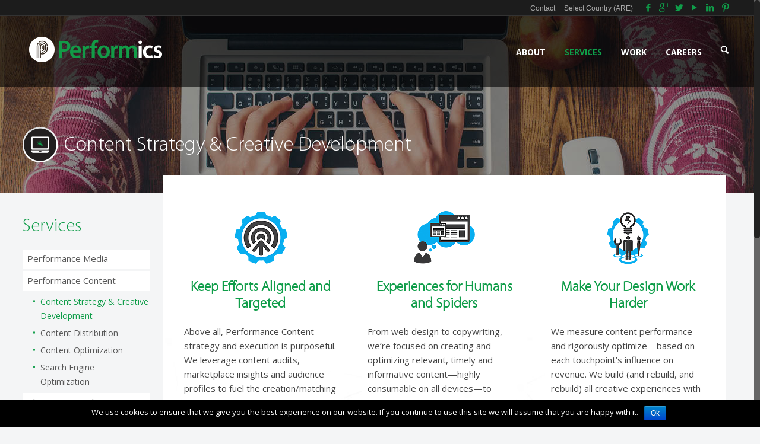

--- FILE ---
content_type: text/html; charset=UTF-8
request_url: https://www.performics.com/ae/services/performance-content/content-strategy-creative-development/
body_size: 24554
content:
<!DOCTYPE html>
<html class="no-js" lang="en-US" prefix="og: http://ogp.me/ns#" itemscope="itemscope" itemtype="https://schema.org/WebPage">

<!-- head -->
<head>

<!-- meta -->
<meta charset="UTF-8" />
<meta name="viewport" content="width=device-width, initial-scale=1, maximum-scale=1">
<title itemprop="name">Web Design & Copywriting | Performics</title>

<meta name="description" content="Engage with your audience through innovative SEO and web design from Performics. We can help you create shareable content with copywriting services & more." />
<meta name="keywords" content="copywriting" />

	
<link rel="shortcut icon" href="https://www.performics.com/ae/wp-content/uploads/2015/10/favicon.ico" />	
	

<!-- wp_head() -->
<script>
//<![CDATA[
window.mfn_ajax = "https://www.performics.com/ae/wp-admin/admin-ajax.php";
window.mfn_nicescroll = 40;
window.mfn_prettyphoto = {style:"pp_default", width:0, height:0};
window.mfn_sliders = {blog:0, clients:8000, offer:0, portfolio:0, shop:0, slider:0, testimonials:0};
window.mfn_retina_disable = 0;
//]]>
</script>
<meta name='robots' content='max-image-preview:large' />
	<style>img:is([sizes="auto" i], [sizes^="auto," i]) { contain-intrinsic-size: 3000px 1500px }</style>
	
<!-- This site is optimized with the Yoast SEO plugin v9.6 - https://yoast.com/wordpress/plugins/seo/ -->
<link rel="canonical" href="https://www.performics.com/ae/services/performance-content/content-strategy-creative-development/" />
<meta property="og:locale" content="en_US" />
<meta property="og:type" content="article" />
<meta property="og:title" content="Content Strategy &amp; Creative Development - Performics" />
<meta property="og:url" content="https://www.performics.com/ae/services/performance-content/content-strategy-creative-development/" />
<meta property="og:site_name" content="Performics" />
<meta property="og:image" content="https://www.performics.com/ae/wp-content/uploads/2015/10/FPO_header-image03.jpg" />
<meta property="og:image:secure_url" content="https://www.performics.com/ae/wp-content/uploads/2015/10/FPO_header-image03.jpg" />
<meta property="og:image:width" content="1552" />
<meta property="og:image:height" content="326" />
<meta name="twitter:card" content="summary" />
<meta name="twitter:title" content="Content Strategy &amp; Creative Development - Performics" />
<meta name="twitter:image" content="https://www.performics.com/ae/wp-content/uploads/2015/10/FPO_header-image03.jpg" />
<!-- / Yoast SEO plugin. -->

<link rel='dns-prefetch' href='//www.performics.com' />
<link rel='dns-prefetch' href='//fonts.googleapis.com' />
<link rel="alternate" type="application/rss+xml" title="Performics &raquo; Feed" href="https://www.performics.com/ae/feed/" />
<link rel="alternate" type="application/rss+xml" title="Performics &raquo; Comments Feed" href="https://www.performics.com/ae/comments/feed/" />
<script type="text/javascript">
/* <![CDATA[ */
window._wpemojiSettings = {"baseUrl":"https:\/\/s.w.org\/images\/core\/emoji\/15.0.3\/72x72\/","ext":".png","svgUrl":"https:\/\/s.w.org\/images\/core\/emoji\/15.0.3\/svg\/","svgExt":".svg","source":{"concatemoji":"https:\/\/www.performics.com\/ae\/wp-includes\/js\/wp-emoji-release.min.js?ver=3433c70b5f510f10bffa148e288753ae"}};
/*! This file is auto-generated */
!function(i,n){var o,s,e;function c(e){try{var t={supportTests:e,timestamp:(new Date).valueOf()};sessionStorage.setItem(o,JSON.stringify(t))}catch(e){}}function p(e,t,n){e.clearRect(0,0,e.canvas.width,e.canvas.height),e.fillText(t,0,0);var t=new Uint32Array(e.getImageData(0,0,e.canvas.width,e.canvas.height).data),r=(e.clearRect(0,0,e.canvas.width,e.canvas.height),e.fillText(n,0,0),new Uint32Array(e.getImageData(0,0,e.canvas.width,e.canvas.height).data));return t.every(function(e,t){return e===r[t]})}function u(e,t,n){switch(t){case"flag":return n(e,"\ud83c\udff3\ufe0f\u200d\u26a7\ufe0f","\ud83c\udff3\ufe0f\u200b\u26a7\ufe0f")?!1:!n(e,"\ud83c\uddfa\ud83c\uddf3","\ud83c\uddfa\u200b\ud83c\uddf3")&&!n(e,"\ud83c\udff4\udb40\udc67\udb40\udc62\udb40\udc65\udb40\udc6e\udb40\udc67\udb40\udc7f","\ud83c\udff4\u200b\udb40\udc67\u200b\udb40\udc62\u200b\udb40\udc65\u200b\udb40\udc6e\u200b\udb40\udc67\u200b\udb40\udc7f");case"emoji":return!n(e,"\ud83d\udc26\u200d\u2b1b","\ud83d\udc26\u200b\u2b1b")}return!1}function f(e,t,n){var r="undefined"!=typeof WorkerGlobalScope&&self instanceof WorkerGlobalScope?new OffscreenCanvas(300,150):i.createElement("canvas"),a=r.getContext("2d",{willReadFrequently:!0}),o=(a.textBaseline="top",a.font="600 32px Arial",{});return e.forEach(function(e){o[e]=t(a,e,n)}),o}function t(e){var t=i.createElement("script");t.src=e,t.defer=!0,i.head.appendChild(t)}"undefined"!=typeof Promise&&(o="wpEmojiSettingsSupports",s=["flag","emoji"],n.supports={everything:!0,everythingExceptFlag:!0},e=new Promise(function(e){i.addEventListener("DOMContentLoaded",e,{once:!0})}),new Promise(function(t){var n=function(){try{var e=JSON.parse(sessionStorage.getItem(o));if("object"==typeof e&&"number"==typeof e.timestamp&&(new Date).valueOf()<e.timestamp+604800&&"object"==typeof e.supportTests)return e.supportTests}catch(e){}return null}();if(!n){if("undefined"!=typeof Worker&&"undefined"!=typeof OffscreenCanvas&&"undefined"!=typeof URL&&URL.createObjectURL&&"undefined"!=typeof Blob)try{var e="postMessage("+f.toString()+"("+[JSON.stringify(s),u.toString(),p.toString()].join(",")+"));",r=new Blob([e],{type:"text/javascript"}),a=new Worker(URL.createObjectURL(r),{name:"wpTestEmojiSupports"});return void(a.onmessage=function(e){c(n=e.data),a.terminate(),t(n)})}catch(e){}c(n=f(s,u,p))}t(n)}).then(function(e){for(var t in e)n.supports[t]=e[t],n.supports.everything=n.supports.everything&&n.supports[t],"flag"!==t&&(n.supports.everythingExceptFlag=n.supports.everythingExceptFlag&&n.supports[t]);n.supports.everythingExceptFlag=n.supports.everythingExceptFlag&&!n.supports.flag,n.DOMReady=!1,n.readyCallback=function(){n.DOMReady=!0}}).then(function(){return e}).then(function(){var e;n.supports.everything||(n.readyCallback(),(e=n.source||{}).concatemoji?t(e.concatemoji):e.wpemoji&&e.twemoji&&(t(e.twemoji),t(e.wpemoji)))}))}((window,document),window._wpemojiSettings);
/* ]]> */
</script>
<link rel='stylesheet' id='owl-carousel-style-css' href='https://www.performics.com/ae/wp-content/plugins/best-logo-slider-pro/assets/css/owl.carousel.css?ver=1.0' type='text/css' media='all' />
<link rel='stylesheet' id='tooltipster-css' href='https://www.performics.com/ae/wp-content/plugins/best-logo-slider-pro/assets/css/tooltipster.css?ver=1.0' type='text/css' media='all' />
<link rel='stylesheet' id='main-style-css' href='https://www.performics.com/ae/wp-content/plugins/best-logo-slider-pro/assets/css/main.css?ver=1.0' type='text/css' media='all' />
<link rel='stylesheet' id='jquery.prettyphoto-css' href='https://www.performics.com/ae/wp-content/plugins/wp-video-lightbox/css/prettyPhoto.css?ver=3433c70b5f510f10bffa148e288753ae' type='text/css' media='all' />
<link rel='stylesheet' id='video-lightbox-css' href='https://www.performics.com/ae/wp-content/plugins/wp-video-lightbox/wp-video-lightbox.css?ver=3433c70b5f510f10bffa148e288753ae' type='text/css' media='all' />
<style id='wp-emoji-styles-inline-css' type='text/css'>

	img.wp-smiley, img.emoji {
		display: inline !important;
		border: none !important;
		box-shadow: none !important;
		height: 1em !important;
		width: 1em !important;
		margin: 0 0.07em !important;
		vertical-align: -0.1em !important;
		background: none !important;
		padding: 0 !important;
	}
</style>
<link rel='stylesheet' id='wp-block-library-css' href='https://www.performics.com/ae/wp-includes/css/dist/block-library/style.min.css?ver=3433c70b5f510f10bffa148e288753ae' type='text/css' media='all' />
<style id='classic-theme-styles-inline-css' type='text/css'>
/*! This file is auto-generated */
.wp-block-button__link{color:#fff;background-color:#32373c;border-radius:9999px;box-shadow:none;text-decoration:none;padding:calc(.667em + 2px) calc(1.333em + 2px);font-size:1.125em}.wp-block-file__button{background:#32373c;color:#fff;text-decoration:none}
</style>
<style id='global-styles-inline-css' type='text/css'>
:root{--wp--preset--aspect-ratio--square: 1;--wp--preset--aspect-ratio--4-3: 4/3;--wp--preset--aspect-ratio--3-4: 3/4;--wp--preset--aspect-ratio--3-2: 3/2;--wp--preset--aspect-ratio--2-3: 2/3;--wp--preset--aspect-ratio--16-9: 16/9;--wp--preset--aspect-ratio--9-16: 9/16;--wp--preset--color--black: #000000;--wp--preset--color--cyan-bluish-gray: #abb8c3;--wp--preset--color--white: #ffffff;--wp--preset--color--pale-pink: #f78da7;--wp--preset--color--vivid-red: #cf2e2e;--wp--preset--color--luminous-vivid-orange: #ff6900;--wp--preset--color--luminous-vivid-amber: #fcb900;--wp--preset--color--light-green-cyan: #7bdcb5;--wp--preset--color--vivid-green-cyan: #00d084;--wp--preset--color--pale-cyan-blue: #8ed1fc;--wp--preset--color--vivid-cyan-blue: #0693e3;--wp--preset--color--vivid-purple: #9b51e0;--wp--preset--gradient--vivid-cyan-blue-to-vivid-purple: linear-gradient(135deg,rgba(6,147,227,1) 0%,rgb(155,81,224) 100%);--wp--preset--gradient--light-green-cyan-to-vivid-green-cyan: linear-gradient(135deg,rgb(122,220,180) 0%,rgb(0,208,130) 100%);--wp--preset--gradient--luminous-vivid-amber-to-luminous-vivid-orange: linear-gradient(135deg,rgba(252,185,0,1) 0%,rgba(255,105,0,1) 100%);--wp--preset--gradient--luminous-vivid-orange-to-vivid-red: linear-gradient(135deg,rgba(255,105,0,1) 0%,rgb(207,46,46) 100%);--wp--preset--gradient--very-light-gray-to-cyan-bluish-gray: linear-gradient(135deg,rgb(238,238,238) 0%,rgb(169,184,195) 100%);--wp--preset--gradient--cool-to-warm-spectrum: linear-gradient(135deg,rgb(74,234,220) 0%,rgb(151,120,209) 20%,rgb(207,42,186) 40%,rgb(238,44,130) 60%,rgb(251,105,98) 80%,rgb(254,248,76) 100%);--wp--preset--gradient--blush-light-purple: linear-gradient(135deg,rgb(255,206,236) 0%,rgb(152,150,240) 100%);--wp--preset--gradient--blush-bordeaux: linear-gradient(135deg,rgb(254,205,165) 0%,rgb(254,45,45) 50%,rgb(107,0,62) 100%);--wp--preset--gradient--luminous-dusk: linear-gradient(135deg,rgb(255,203,112) 0%,rgb(199,81,192) 50%,rgb(65,88,208) 100%);--wp--preset--gradient--pale-ocean: linear-gradient(135deg,rgb(255,245,203) 0%,rgb(182,227,212) 50%,rgb(51,167,181) 100%);--wp--preset--gradient--electric-grass: linear-gradient(135deg,rgb(202,248,128) 0%,rgb(113,206,126) 100%);--wp--preset--gradient--midnight: linear-gradient(135deg,rgb(2,3,129) 0%,rgb(40,116,252) 100%);--wp--preset--font-size--small: 13px;--wp--preset--font-size--medium: 20px;--wp--preset--font-size--large: 36px;--wp--preset--font-size--x-large: 42px;--wp--preset--spacing--20: 0.44rem;--wp--preset--spacing--30: 0.67rem;--wp--preset--spacing--40: 1rem;--wp--preset--spacing--50: 1.5rem;--wp--preset--spacing--60: 2.25rem;--wp--preset--spacing--70: 3.38rem;--wp--preset--spacing--80: 5.06rem;--wp--preset--shadow--natural: 6px 6px 9px rgba(0, 0, 0, 0.2);--wp--preset--shadow--deep: 12px 12px 50px rgba(0, 0, 0, 0.4);--wp--preset--shadow--sharp: 6px 6px 0px rgba(0, 0, 0, 0.2);--wp--preset--shadow--outlined: 6px 6px 0px -3px rgba(255, 255, 255, 1), 6px 6px rgba(0, 0, 0, 1);--wp--preset--shadow--crisp: 6px 6px 0px rgba(0, 0, 0, 1);}:where(.is-layout-flex){gap: 0.5em;}:where(.is-layout-grid){gap: 0.5em;}body .is-layout-flex{display: flex;}.is-layout-flex{flex-wrap: wrap;align-items: center;}.is-layout-flex > :is(*, div){margin: 0;}body .is-layout-grid{display: grid;}.is-layout-grid > :is(*, div){margin: 0;}:where(.wp-block-columns.is-layout-flex){gap: 2em;}:where(.wp-block-columns.is-layout-grid){gap: 2em;}:where(.wp-block-post-template.is-layout-flex){gap: 1.25em;}:where(.wp-block-post-template.is-layout-grid){gap: 1.25em;}.has-black-color{color: var(--wp--preset--color--black) !important;}.has-cyan-bluish-gray-color{color: var(--wp--preset--color--cyan-bluish-gray) !important;}.has-white-color{color: var(--wp--preset--color--white) !important;}.has-pale-pink-color{color: var(--wp--preset--color--pale-pink) !important;}.has-vivid-red-color{color: var(--wp--preset--color--vivid-red) !important;}.has-luminous-vivid-orange-color{color: var(--wp--preset--color--luminous-vivid-orange) !important;}.has-luminous-vivid-amber-color{color: var(--wp--preset--color--luminous-vivid-amber) !important;}.has-light-green-cyan-color{color: var(--wp--preset--color--light-green-cyan) !important;}.has-vivid-green-cyan-color{color: var(--wp--preset--color--vivid-green-cyan) !important;}.has-pale-cyan-blue-color{color: var(--wp--preset--color--pale-cyan-blue) !important;}.has-vivid-cyan-blue-color{color: var(--wp--preset--color--vivid-cyan-blue) !important;}.has-vivid-purple-color{color: var(--wp--preset--color--vivid-purple) !important;}.has-black-background-color{background-color: var(--wp--preset--color--black) !important;}.has-cyan-bluish-gray-background-color{background-color: var(--wp--preset--color--cyan-bluish-gray) !important;}.has-white-background-color{background-color: var(--wp--preset--color--white) !important;}.has-pale-pink-background-color{background-color: var(--wp--preset--color--pale-pink) !important;}.has-vivid-red-background-color{background-color: var(--wp--preset--color--vivid-red) !important;}.has-luminous-vivid-orange-background-color{background-color: var(--wp--preset--color--luminous-vivid-orange) !important;}.has-luminous-vivid-amber-background-color{background-color: var(--wp--preset--color--luminous-vivid-amber) !important;}.has-light-green-cyan-background-color{background-color: var(--wp--preset--color--light-green-cyan) !important;}.has-vivid-green-cyan-background-color{background-color: var(--wp--preset--color--vivid-green-cyan) !important;}.has-pale-cyan-blue-background-color{background-color: var(--wp--preset--color--pale-cyan-blue) !important;}.has-vivid-cyan-blue-background-color{background-color: var(--wp--preset--color--vivid-cyan-blue) !important;}.has-vivid-purple-background-color{background-color: var(--wp--preset--color--vivid-purple) !important;}.has-black-border-color{border-color: var(--wp--preset--color--black) !important;}.has-cyan-bluish-gray-border-color{border-color: var(--wp--preset--color--cyan-bluish-gray) !important;}.has-white-border-color{border-color: var(--wp--preset--color--white) !important;}.has-pale-pink-border-color{border-color: var(--wp--preset--color--pale-pink) !important;}.has-vivid-red-border-color{border-color: var(--wp--preset--color--vivid-red) !important;}.has-luminous-vivid-orange-border-color{border-color: var(--wp--preset--color--luminous-vivid-orange) !important;}.has-luminous-vivid-amber-border-color{border-color: var(--wp--preset--color--luminous-vivid-amber) !important;}.has-light-green-cyan-border-color{border-color: var(--wp--preset--color--light-green-cyan) !important;}.has-vivid-green-cyan-border-color{border-color: var(--wp--preset--color--vivid-green-cyan) !important;}.has-pale-cyan-blue-border-color{border-color: var(--wp--preset--color--pale-cyan-blue) !important;}.has-vivid-cyan-blue-border-color{border-color: var(--wp--preset--color--vivid-cyan-blue) !important;}.has-vivid-purple-border-color{border-color: var(--wp--preset--color--vivid-purple) !important;}.has-vivid-cyan-blue-to-vivid-purple-gradient-background{background: var(--wp--preset--gradient--vivid-cyan-blue-to-vivid-purple) !important;}.has-light-green-cyan-to-vivid-green-cyan-gradient-background{background: var(--wp--preset--gradient--light-green-cyan-to-vivid-green-cyan) !important;}.has-luminous-vivid-amber-to-luminous-vivid-orange-gradient-background{background: var(--wp--preset--gradient--luminous-vivid-amber-to-luminous-vivid-orange) !important;}.has-luminous-vivid-orange-to-vivid-red-gradient-background{background: var(--wp--preset--gradient--luminous-vivid-orange-to-vivid-red) !important;}.has-very-light-gray-to-cyan-bluish-gray-gradient-background{background: var(--wp--preset--gradient--very-light-gray-to-cyan-bluish-gray) !important;}.has-cool-to-warm-spectrum-gradient-background{background: var(--wp--preset--gradient--cool-to-warm-spectrum) !important;}.has-blush-light-purple-gradient-background{background: var(--wp--preset--gradient--blush-light-purple) !important;}.has-blush-bordeaux-gradient-background{background: var(--wp--preset--gradient--blush-bordeaux) !important;}.has-luminous-dusk-gradient-background{background: var(--wp--preset--gradient--luminous-dusk) !important;}.has-pale-ocean-gradient-background{background: var(--wp--preset--gradient--pale-ocean) !important;}.has-electric-grass-gradient-background{background: var(--wp--preset--gradient--electric-grass) !important;}.has-midnight-gradient-background{background: var(--wp--preset--gradient--midnight) !important;}.has-small-font-size{font-size: var(--wp--preset--font-size--small) !important;}.has-medium-font-size{font-size: var(--wp--preset--font-size--medium) !important;}.has-large-font-size{font-size: var(--wp--preset--font-size--large) !important;}.has-x-large-font-size{font-size: var(--wp--preset--font-size--x-large) !important;}
:where(.wp-block-post-template.is-layout-flex){gap: 1.25em;}:where(.wp-block-post-template.is-layout-grid){gap: 1.25em;}
:where(.wp-block-columns.is-layout-flex){gap: 2em;}:where(.wp-block-columns.is-layout-grid){gap: 2em;}
:root :where(.wp-block-pullquote){font-size: 1.5em;line-height: 1.6;}
</style>
<link rel='stylesheet' id='bne_flyouts-css' href='https://www.performics.com/ae/wp-content/plugins/bne-flyout/assets/css/bne-flyout.css?ver=1.3.9' type='text/css' media='all' />
<link rel='stylesheet' id='contact-form-7-css' href='https://www.performics.com/ae/wp-content/plugins/contact-form-7/includes/css/styles.css?ver=5.1.1' type='text/css' media='all' />
<link rel='stylesheet' id='cookie-notice-front-css' href='https://www.performics.com/ae/wp-content/plugins/cookie-notice/css/front.min.css?ver=3433c70b5f510f10bffa148e288753ae' type='text/css' media='all' />
<link rel='stylesheet' id='custom-styles-vc-layout-css' href='https://www.performics.com/ae/wp-content/plugins/custom-vc-column-layout/custom_vc_layout.css?ver=3433c70b5f510f10bffa148e288753ae' type='text/css' media='all' />
<link rel='stylesheet' id='essential-grid-plugin-settings-css' href='https://www.performics.com/ae/wp-content/plugins/essential-grid/public/assets/css/settings.css?ver=2.2.4' type='text/css' media='all' />
<link rel='stylesheet' id='tp-open-sans-css' href='https://fonts.googleapis.com/css?family=Open+Sans%3A300%2C400%2C600%2C700%2C800&#038;ver=3433c70b5f510f10bffa148e288753ae' type='text/css' media='all' />
<link rel='stylesheet' id='tp-raleway-css' href='https://fonts.googleapis.com/css?family=Raleway%3A100%2C200%2C300%2C400%2C500%2C600%2C700%2C800%2C900&#038;ver=3433c70b5f510f10bffa148e288753ae' type='text/css' media='all' />
<link rel='stylesheet' id='tp-droid-serif-css' href='https://fonts.googleapis.com/css?family=Droid+Serif%3A400%2C700&#038;ver=3433c70b5f510f10bffa148e288753ae' type='text/css' media='all' />
<link rel='stylesheet' id='tp-fontello-css' href='https://www.performics.com/ae/wp-content/plugins/essential-grid/public/assets/font/fontello/css/fontello.css?ver=2.2.4' type='text/css' media='all' />
<link rel='stylesheet' id='da_hm_log_style-css' href='https://www.performics.com/ae/wp-content/plugins/hreflang-manager/css/log-style.css?ver=3433c70b5f510f10bffa148e288753ae' type='text/css' media='all' />
<link rel='stylesheet' id='rs-plugin-settings-css' href='https://www.performics.com/ae/wp-content/plugins/revslider/public/assets/css/rs6.css?ver=6.1.5' type='text/css' media='all' />
<style id='rs-plugin-settings-inline-css' type='text/css'>
.tp-caption a{color:#ff7302;text-shadow:none;-webkit-transition:all 0.2s ease-out;-moz-transition:all 0.2s ease-out;-o-transition:all 0.2s ease-out;-ms-transition:all 0.2s ease-out}.tp-caption a:hover{color:#ffa902}
</style>
<link rel='stylesheet' id='bt_vca_animate-css' href='https://www.performics.com/ae/wp-content/plugins/vc_animations/animate.min.css?ver=3433c70b5f510f10bffa148e288753ae' type='text/css' media='all' />
<link rel='stylesheet' id='bt_vca_style-css' href='https://www.performics.com/ae/wp-content/plugins/vc_animations/style.min.css?ver=3433c70b5f510f10bffa148e288753ae' type='text/css' media='all' />
<link rel='stylesheet' id='fetch-tweets-1d485650beb0efb405ee9e535848b752-css' href='https://www.performics.com/ae/wp-content/plugins/fetch-tweets/template/plain/style.css?ver=3433c70b5f510f10bffa148e288753ae' type='text/css' media='all' />
<link rel='stylesheet' id='style-css' href='https://www.performics.com/ae/wp-content/themes/betheme-child/style.css?ver=9.4' type='text/css' media='all' />
<link rel='stylesheet' id='mfn-base-css' href='https://www.performics.com/ae/wp-content/themes/betheme/css/base.css?ver=9.4' type='text/css' media='all' />
<link rel='stylesheet' id='mfn-btn-css' href='https://www.performics.com/ae/wp-content/themes/betheme/css/buttons.css?ver=9.4' type='text/css' media='all' />
<link rel='stylesheet' id='mfn-icons-css' href='https://www.performics.com/ae/wp-content/themes/betheme/fonts/mfn-icons.css?ver=9.4' type='text/css' media='all' />
<link rel='stylesheet' id='mfn-grid-css' href='https://www.performics.com/ae/wp-content/themes/betheme/css/grid.css?ver=9.4' type='text/css' media='all' />
<link rel='stylesheet' id='mfn-layout-css' href='https://www.performics.com/ae/wp-content/themes/betheme/css/layout.css?ver=9.4' type='text/css' media='all' />
<link rel='stylesheet' id='mfn-shortcodes-css' href='https://www.performics.com/ae/wp-content/themes/betheme/css/shortcodes.css?ver=9.4' type='text/css' media='all' />
<link rel='stylesheet' id='mfn-variables-css' href='https://www.performics.com/ae/wp-content/themes/betheme/css/variables.css?ver=9.4' type='text/css' media='all' />
<link rel='stylesheet' id='mfn-style-simple-css' href='https://www.performics.com/ae/wp-content/themes/betheme/css/style-simple.css?ver=9.4' type='text/css' media='all' />
<link rel='stylesheet' id='mfn-animations-css' href='https://www.performics.com/ae/wp-content/themes/betheme/js/animations/animations.min.css?ver=9.4' type='text/css' media='all' />
<link rel='stylesheet' id='mfn-colorpicker-css' href='https://www.performics.com/ae/wp-content/themes/betheme/js/colorpicker/css/colorpicker.css?ver=9.4' type='text/css' media='all' />
<link rel='stylesheet' id='mfn-jquery-ui-css' href='https://www.performics.com/ae/wp-content/themes/betheme/css/ui/jquery.ui.all.css?ver=9.4' type='text/css' media='all' />
<link rel='stylesheet' id='mfn-jplayer-css' href='https://www.performics.com/ae/wp-content/themes/betheme/css/jplayer/jplayer.blue.monday.css?ver=9.4' type='text/css' media='all' />
<link rel='stylesheet' id='mfn-prettyPhoto-css' href='https://www.performics.com/ae/wp-content/themes/betheme/css/prettyPhoto.css?ver=9.4' type='text/css' media='all' />
<link rel='stylesheet' id='mfn-responsive-1240-css' href='https://www.performics.com/ae/wp-content/themes/betheme/css/responsive-1240.css?ver=9.4' type='text/css' media='all' />
<link rel='stylesheet' id='mfn-responsive-css' href='https://www.performics.com/ae/wp-content/themes/betheme/css/responsive.css?ver=9.4' type='text/css' media='all' />
<link rel='stylesheet' id='mfn-style-colors-php-css' href='https://www.performics.com/ae/wp-content/themes/betheme/style-colors.php?ver=9.4' type='text/css' media='all' />
<link rel='stylesheet' id='mfn-style-php-css' href='https://www.performics.com/ae/wp-content/themes/betheme/style.php?ver=9.4' type='text/css' media='all' />
<link rel='stylesheet' id='Open+Sans-css' href='https://fonts.googleapis.com/css?family=Open+Sans%3A300%2C300italic%2C400%2C400italic%2C700%2C700italic&#038;ver=3433c70b5f510f10bffa148e288753ae' type='text/css' media='all' />
<link rel='stylesheet' id='BenchNine-css' href='https://fonts.googleapis.com/css?family=BenchNine%3A300%2C300italic%2C400%2C400italic%2C700%2C700italic&#038;ver=3433c70b5f510f10bffa148e288753ae' type='text/css' media='all' />
<link rel='stylesheet' id='Patua+One-css' href='https://fonts.googleapis.com/css?family=Patua+One&#038;ver=3433c70b5f510f10bffa148e288753ae' type='text/css' media='all' />
<link rel='stylesheet' id='mfn-custom-css' href='https://www.performics.com/ae/wp-content/themes/betheme/css/custom.css?ver=9.4' type='text/css' media='all' />
<link rel='stylesheet' id='js_composer_front-css' href='https://www.performics.com/ae/wp-content/plugins/js_composer/assets/css/js_composer.min.css?ver=4.11.2.1' type='text/css' media='all' />
<link rel='stylesheet' id='animate-style-css' href='https://www.performics.com/ae/wp-content/plugins/animate-on-scroll/css/animate.min.css?ver=3433c70b5f510f10bffa148e288753ae' type='text/css' media='all' />
<script type="text/javascript" src="https://www.performics.com/ae/wp-includes/js/jquery/jquery.min.js?ver=3.7.1" id="jquery-core-js"></script>
<script type="text/javascript" src="https://www.performics.com/ae/wp-includes/js/jquery/jquery-migrate.min.js?ver=3.4.1" id="jquery-migrate-js"></script>
<script type="text/javascript" src="https://www.performics.com/ae/wp-content/plugins/wp-video-lightbox/js/jquery.prettyPhoto.min.js?ver=3.1.6" id="jquery.prettyphoto-js"></script>
<script type="text/javascript" id="video-lightbox-js-extra">
/* <![CDATA[ */
var vlpp_vars = {"prettyPhoto_rel":"wp-video-lightbox","animation_speed":"fast","slideshow":"5000","autoplay_slideshow":"false","opacity":"0.80","show_title":"true","allow_resize":"true","allow_expand":"true","default_width":"640","default_height":"480","counter_separator_label":"\/","theme":"pp_default","horizontal_padding":"20","hideflash":"false","wmode":"opaque","autoplay":"false","modal":"false","deeplinking":"false","overlay_gallery":"true","overlay_gallery_max":"30","keyboard_shortcuts":"true","ie6_fallback":"true"};
/* ]]> */
</script>
<script type="text/javascript" src="https://www.performics.com/ae/wp-content/plugins/wp-video-lightbox/js/video-lightbox.js?ver=3.1.6" id="video-lightbox-js"></script>
<script type="text/javascript" id="cookie-notice-front-js-extra">
/* <![CDATA[ */
var cnArgs = {"ajaxurl":"https:\/\/www.performics.com\/ae\/wp-admin\/admin-ajax.php","hideEffect":"fade","onScroll":"","onScrollOffset":"100","cookieName":"cookie_notice_accepted","cookieValue":"true","cookieTime":"2592000","cookiePath":"\/ae\/","cookieDomain":"","redirection":"","cache":"","refuse":"no","revoke_cookies":"0","revoke_cookies_opt":"automatic","secure":"1"};
/* ]]> */
</script>
<script type="text/javascript" src="https://www.performics.com/ae/wp-content/plugins/cookie-notice/js/front.min.js?ver=1.2.46" id="cookie-notice-front-js"></script>
<script type="text/javascript" src="https://www.performics.com/ae/wp-content/plugins/revslider/public/assets/js/revolution.tools.min.js?ver=6.0" id="tp-tools-js"></script>
<script type="text/javascript" src="https://www.performics.com/ae/wp-content/plugins/revslider/public/assets/js/rs6.min.js?ver=6.1.5" id="revmin-js"></script>
<script type="text/javascript" src="https://www.performics.com/ae/wp-content/plugins/vc_animations/jquery.appear.js?ver=3433c70b5f510f10bffa148e288753ae" id="bt_jquery-js"></script>
<script type="text/javascript" src="https://www.performics.com/ae/wp-content/plugins/vc_animations/jquery.appear.js?ver=3433c70b5f510f10bffa148e288753ae" id="bt_vca_appear-js"></script>
<script type="text/javascript" src="https://www.performics.com/ae/wp-content/plugins/vc_animations/script.min.js?ver=3433c70b5f510f10bffa148e288753ae" id="bt_vca_script-js"></script>
<script type="text/javascript" src="https://www.performics.com/ae/wp-content/plugins/animate-on-scroll/js/wow.min.js?ver=3433c70b5f510f10bffa148e288753ae" id="wow-script-js"></script>
<script type="text/javascript" id="wow-main-script-js-extra">
/* <![CDATA[ */
var animate_on_scroll = {"mob":"1","outline":"1","exclude":"","anim":[{"se":".service-box1","cl":"fadeInLeft","de":"0.2s"},{"se":".service-box2","cl":"fadeInRight","de":"0.4s"},{"se":".service-box3","cl":"fadeInLeft","de":"0.6s"},{"se":".service-box4","cl":"fadeInRight","de":"0.8s"},{"se":"div.fade-image-left","cl":"fadeInLeft"},{"se":"div.fade-image-right","cl":"fadeInRight"}]};
/* ]]> */
</script>
<script type="text/javascript" src="https://www.performics.com/ae/wp-content/plugins/animate-on-scroll/js/main.js?ver=3433c70b5f510f10bffa148e288753ae" id="wow-main-script-js"></script>
<link rel="https://api.w.org/" href="https://www.performics.com/ae/wp-json/" /><link rel="alternate" title="JSON" type="application/json" href="https://www.performics.com/ae/wp-json/wp/v2/pages/181" /><link rel="EditURI" type="application/rsd+xml" title="RSD" href="https://www.performics.com/ae/xmlrpc.php?rsd" />

<link rel='shortlink' href='https://www.performics.com/ae/?p=181' />
<link rel="alternate" title="oEmbed (JSON)" type="application/json+oembed" href="https://www.performics.com/ae/wp-json/oembed/1.0/embed?url=https%3A%2F%2Fwww.performics.com%2Fae%2Fservices%2Fperformance-content%2Fcontent-strategy-creative-development%2F" />
<link rel="alternate" title="oEmbed (XML)" type="text/xml+oembed" href="https://www.performics.com/ae/wp-json/oembed/1.0/embed?url=https%3A%2F%2Fwww.performics.com%2Fae%2Fservices%2Fperformance-content%2Fcontent-strategy-creative-development%2F&#038;format=xml" />
<style type='text/css'>		.wpb_logo_slider.owl-theme .owl-controls .owl-page span{ border-color: #0f9d49 !important;}		#wpb_logo_slider .owl-buttons div, .wpb_logo_slider .owl-page.active span {background: #0f9d49 !important;}		#wpb_logo_slider.wpb_logo_slider_border .wpb_bls_logo_item img:hover{border-color: #0f9d49;}		.tooltipster-punk {border-bottom: 3px solid #0f9d49;}		.tooltipster-punk {background: #2a2a2a !important;}			.wpb_logo_slider .owl-buttons {right: 8px}		.wpb_logo_slider.wpb_logo_slider_border .owl-buttons {right: 5px}	</style><script>
            WP_VIDEO_LIGHTBOX_VERSION="1.8.8";
            WP_VID_LIGHTBOX_URL="https://www.performics.com/ae/wp-content/plugins/wp-video-lightbox";
                        function wpvl_paramReplace(name, string, value) {
                // Find the param with regex
                // Grab the first character in the returned string (should be ? or &)
                // Replace our href string with our new value, passing on the name and delimeter

                var re = new RegExp("[\?&]" + name + "=([^&#]*)");
                var matches = re.exec(string);
                var newString;

                if (matches === null) {
                    // if there are no params, append the parameter
                    newString = string + '?' + name + '=' + value;
                } else {
                    var delimeter = matches[0].charAt(0);
                    newString = string.replace(re, delimeter + name + "=" + value);
                }
                return newString;
            }
            </script><link rel="canonical" href="https://www.performics.com/ae/services/performance-content/content-strategy-creative-development/" />
<style>
/* HEADER, MAIN MENU AND NAVIGATION */

.header-fixed #Top_bar #logo img {max-height: 100%;}
#Top_bar {padding: 25px 0 34px; background:rgba(0,0,0,0.6); top: 27px;}
#Top_bar .logo {margin: 0;}
#Top_bar .column {margin: 0; width: 100%;}

#Top_bar a#search_button {margin-right: 0; font-size: 17px; top: 37px;}
#Top_bar .top_bar_right {padding: 0; height: 20px;}
#Top_bar .top_bar_right a {color: #ffffff; transition: all 0.3s ease-in-out 0s;}
#Top_bar .top_bar_right a:hover {color: #0f9d49;}

.sticky-dark #Top_bar.is-sticky .top_bar_right a {color: rgba(255, 255, 255, 1);}
.sticky-dark #Top_bar.is-sticky .top_bar_right a:hover {color: #0f9d49;}

#Top_bar .menu > li > a {text-transform: uppercase; font-weight:700;}
#Top_bar .menu > li > a span:not(.description) {padding: 27px 16px 0; line-height: 1.3;}

#Top_bar.is-sticky .menu_wrapper .menu > li > a {padding: 0;}
#Top_bar.is-sticky .menu > li.current-menu-item > a, #Top_bar.is-sticky .menu > li.current_page_item > a, #Top_bar.is-sticky .menu > li.current-menu-ancestor > a, #Top_bar.is-sticky .menu > li.current_page_ancestor > a, #Top_bar.is-sticky .menu > li.hover > a {color: #0f9d49;}

#Top_bar.is-sticky {display: inherit;}

.sticky-dark #Top_bar.is-sticky, .sticky-dark #Top_bar.is-sticky::before, .sticky-dark #Top_bar.is-sticky::after {box-sizing: content-box;}

#Action_bar {background-color: #1c1c1c !important; z-index: 31; border-bottom: 1px solid #333;}
#Action_bar .social {padding:3px;}
#Action_bar .column {margin: 0; width: 100%;}
#Action_bar .social li a {color: #0f9d49; opacity: 1;}
#Action_bar .social li a:hover {color: #fff;}

#Action_bar .contact_details {float: right;}
#Action_bar .contact_details li {padding:0;}
#Action_bar .contact_details li.slogan a {font-family: arial, sans-serif; font-weight: 400; font-size: 12px; color: #a8a8a8; transition: all 0.3s ease-in-out 0s; margin-right: 15px;}
#Action_bar .contact_details li.slogan a:hover {text-decoration: none; color: #fff;}

.facebook, .googleplus, .twitter, .youtube, .linkedin {color: #0f9d49 !important; font-size: 15px !important; margin-right: 5px !important;}
.facebook:hover, .googleplus:hover, .twitter:hover, .youtube:hover, .linkedin:hover {color: #fff !important;}
.pinterest {color: #0f9d49 !important; font-size: 15px !important; margin-right: 0px !important;}
.pinterest:hover {color: #fff !important;}

#Footer a {cursor: pointer; font-size: 13px; color: #b9b9b9; font-weight: 700;}
#Footer a:hover {color:#fff;}
#Footer .footer-title {color:#fff; font-size: 15px;}
#Footer .footer-title:hover {text-decoration: underline;}
#Footer p {line-height: 18px;}
#Footer .widgets_wrapper {padding: 15px 0 20px;}

#Subheader::after {rgba(0, 0, 0, 0) none no-repeat left top; bottom: 0; height: 0;}
#Subheader {background-color: transparent; padding: 225px 0  0;}
#Subheader .title {font-family: 'MyriadPro-Light'; font-weight: 300; color: #fff; font-size: 40px; line-height: 1;}
#Subheader .column {margin: 0;}

.action-links {display: inline-block; width: 282px; text-align: right;}
.action-social {display: inline-block; width: 151px; text-align: right;}


@media only screen and (max-width: 1000px) {
     .section_wrapper, .section.full-width:not(.no-margin-h) > .section_wrapper, .container, .four.columns {max-width: calc(100% - 67px) !important;}
}

@media only screen and (max-width: 767px) {
    #Subheader {background-color: transparent; padding: 25px 0 0;}
    #Subheader .title {font-family: 'MyriadPro-Light'; font-weight: 300; color: #fff; font-size: 30px; line-height: 1;}
    #Action_bar .contact_details li.slogan {display: block;}
    #Action_bar .contact_details {float: initial;}
   .action-links {display: block; width: 100%; text-align: center;}
   .action-social {display: block; width: 100%; text-align: center;}
   .mobile-tb-left #Top_bar .top_bar_right .top_bar_right_wrapper {float: right;}
   #Header a.responsive-menu-toggle {right: 0px !important;}
   #Top_bar .top_bar_left {float: left; margin-top: 0; width: 90% !important;}
   #Top_bar .top_bar_right {float: right;}
   #Top_bar a#search_button {top: 0px;}
   #Top_bar .logo #logo {margin: 0; padding: 0;}
   #Top_bar .logo {text-align: left;}
   #Top_bar .top_bar_right .top_bar_right_wrapper {margin-right: 0;}
   .header-transparent #Top_bar .top_bar_right {top: 26px;}
   .section_wrapper, .section.full-width:not(.no-margin-h) > .section_wrapper, .container, .four.columns {max-width: calc(100% - 47px) !important;}
   #Footer .widgets_wrapper .column {text-align: center;}
}

@media only screen and (max-width: 450px) {
    #Top_bar .container {max-width: 350px !important;}
   .section_wrapper, .container, .four.columns {max-width: 410px !important;}
   .up-over-header {position: relative; top: -20px !important;}
   #Subheader {padding: 40px 20px 0;}
}

body:not(.template-slider) #Header_wrapper {background-size: cover;}

.hide-love .post-header .title_wrapper {padding-left: 0;}

.header-transparent #Top_bar a.responsive-menu-toggle {top: 15px;}

.fixed-nav .desc .date {display: none;}
.fixed-nav .desc {padding: 6px 15px 4px; min-height: 70px;}
.fixed-nav .desc h6 {border-bottom: 0 solid #fff; font-size: 13px; font-family: arial, san-serif; font-weight:700; line-height: 16px;}

.aside_left .four.columns {margin: 0;}
.aside_left .widget-area {border: 0 solid #f4f5f6; padding: 0;}
.widget-area::before {background: rgba(0, 0, 0, 0) none repeat scroll 0 0;}

.up-over-header {position: relative; top: -60px;}

/* FOOTER */
@media only screen and (max-width: 450px) {
  #Footer .widgets_wrapper {display:none;}
}

/* SIDENAV */
.widget::after {border: 0 solid #fff;}
.widget {margin-bottom: 0px; padding-bottom: 0px;}
.widget_archive ul, .widget_nav_menu ul {background: rgba(0, 0, 0, 0) none repeat scroll 0 0; list-style-type: none; padding: 0;}
.widget_archive ul li::after, .widget_nav_menu ul li::after {border: 0 solid #fff;}
.widget_archive ul li, .widget_nav_menu ul li {margin-bottom: 4px;}
.widget_archive ul li a, .widget_nav_menu ul li a {font-size:15px; font-family: 'Open Sans',Arial,Tahoma,sans-serif; line-height: 1.3; background-color: #fff; color: #585858; padding: 6px 8px 8px;}
.widget_archive ul li a:hover, .widget_nav_menu ul li a:hover, .widget_archive ul li.current-menu-item a, .widget_nav_menu ul li.current-menu-item a {background-color: #0f9d49; color: #fff; text-decoration: none;}

.widget_nav_menu ul li > ul.sub-menu {display: none;}
.widget_nav_menu ul li.current-menu-item > ul.sub-menu, .widget_nav_menu ul li.current-menu-parent > ul.sub-menu, .widget_nav_menu ul li.current-menu-ancestor > ul.sub-menu {display: block;}

.widget_nav_menu ul li > ul.sub-menu li {padding-left: 30px; text-indent: -13px; margin: 5px 0 0;}
.widget_nav_menu ul li > ul.sub-menu li:last-child {margin-bottom: 8px;}
.widget_nav_menu ul li > ul.sub-menu li a {background-color: transparent; color: #585858; font-size: 14px; display: inline;}
.widget_nav_menu ul li > ul.sub-menu li a:hover {color: #0f9d49; text-decoration: underline;}
.widget_nav_menu ul li > ul.sub-menu li::before {content: "•"; color: #0f9d49;}
.widget_nav_menu ul li > ul.sub-menu li.current-menu-item a {color: #0f9d49;}

.widget_nav_menu ul li > ul.sub-menu li > ul.sub-menu li {padding-left: 13px; text-indent: -13px;}
.widget_nav_menu ul li > ul.sub-menu li > ul.sub-menu li a {color: #585858;}
.widget_nav_menu ul li > ul.sub-menu li > ul.sub-menu li.current-menu-item a {color: #0f9d49;}


/* SUBMENU */
#Top_bar .menu ul li > ul.sub-menu li {background-color: #1c1c1c;}
#Top_bar .menu li ul {top: 50px;}
#Top_bar .menu ul li a {font-family: 'Open Sans',Arial,Tahoma,sans-serif; font-size: 14px; line-height: 16px;}
#Top_bar .menu > li ul li a:hover, #Top_bar .menu > li ul li.current-menu-item, #Top_bar .menu ul li > ul.sub-menu li.current-menu-item {background-color: #0f9d49;}
#Top_bar .menu li ul li a {border-bottom: 1px solid rgba(255, 255, 255, 0.1); display: block; padding: 12px 8px 12px 15px;}
#Top_bar .menu li ul li a .menu-arrow {color: rgba(255, 255, 255, 0.5);}
#Top_bar .menu li ul li a:hover .menu-arrow {color: rgba(255, 255, 255, 1);}
#Top_bar .menu > li ul li.current-menu-item a, #Top_bar .menu ul li > ul.sub-menu li.current-menu-item a, #Top_bar .menu > li ul li.current-menu-item a .menu-arrow, #Top_bar .menu ul li > ul.sub-menu li.current-menu-item a .menu-arrow {color: #fff;}



/* TYPOGRAPHY AND LINKS */

h1, h2, h3, h4, h5, h6 {font-family: 'MyriadPro-Light'; font-weight: 300; color: #0f9d49;}
h1 em, h2 em, h3 em, h4 em, h5 em, h6 em {font-family: 'MyriadPro-Lightit';}
h1, .post-header .title_wrapper h1 {font-size: 40px; line-height: 1.2; margin-bottom: 26px;}
h2 {font-size: 36px; line-height: 46px; margin-bottom: 26px;}
h3 {font-size: 28px; line-height: 38px; margin-bottom: 12px;}
h4 {font-size: 24px; line-height: 34px; color: #444444;}
h4 a {color: #0f9d49; text-decoration: underline;}
h4 a:hover {color: #444; text-decoration: underline;}
h5 {font-family: 'MyriadPro-Semibold'; font-weight: 400; font-size: 24px; line-height: 30px; color: #444;}
h6 {font-size: 60px; line-height: 65px; margin-bottom: 30px;}
p {margin: 0 0 25px;}

.text15 p {font-size: 15px; line-height: 20px;}
.text14 {font-size: 14px; line-height: 18px;}
.text18-30 p {font-family: 'MyriadPro-Light'; font-weight: 300; font-size: 18px; line-height: 30px;}
.text20-28 p {font-family: 'MyriadPro-Light'; font-weight: 300; font-size: 20px; line-height: 28px;}
.allcaps {text-transform: uppercase !importance;}
.open18-28 {font-size: 18px; line-height: 28px; color: #444444;}
.open16-26 {font-size: 16px; line-height: 26px; color: #444444;}
.text18-20 p {font-family: 'MyriadPro-Light'; font-weight: 300; font-size: 18px; line-height: 20px;}
.text20-24 p {font-family: 'MyriadPro-Light'; font-weight: 300; font-size: 20px; line-height: 24px;}
.text20-34 p {font-family: 'MyriadPro-Light'; font-weight: 300; font-size: 20px; line-height: 34px; color: #444444;}
.text24-36 p {font-family: 'MyriadPro-Light'; font-weight: 300; font-size: 24px; line-height: 36px; color: #444444; margin-bottom: 36px;}

.h4-bold-bullets {font-family: 'MyriadPro-Semibold' !important; font-size: 24px !important; line-height: 34px !important; color: #444444;}
.t20-bold-bullets {font-family: 'MyriadPro-Semibold' !important; font-size: 20px !important; line-height: 34px !important; color: #444444;}

.sidebox-title {font-size: 13px; font-weight: 700; text-transform: uppercase; color: #00adf2; margin-bottom: 10px !important;}

.serv-detail-titles {font-family: 'MyriadPro-Regular'; color: #fff; font-size: 22px; line-height: 30px;}

.related-case-study {display: inline-block;}
.related-case-study p {font-size: 13px; line-height: 18px; margin-bottom: 16px;}
.related-case-study h1 {font-family: 'Open Sans',Arial,Tahoma,sans-serif; font-size: 14px; font-weight: 700; line-height: 18px; margin-bottom: 12px;}
.related-case-study h1 a {color: #0f9d49;}
.related-case-study h1 a:hover {text-decoration: underline;}
.related-case-study .wpb_wrapper > div {margin-bottom: 0;}
.related-case-study h2 {font-family: 'Open Sans',Arial,Tahoma,sans-serif; font-size: 13px; font-weight: 700; line-height: 16px; margin-bottom: 0px;}
.related-case-study h2 a {color: #0f9d49;}
.related-case-study h2 a:hover {text-decoration: underline;}

.page-section-title {font-family: 'Open Sans',Arial,Tahoma,sans-serif; font-size: 17px; line-height: 20px; text-transform: uppercase; color: #444444;}

#city-header {height: 654px;}
.city-title {font-family: 'MyriadPro-Semibold'; font-size: 90px; line-height: 90px; color: #fff; padding-bottom: 10px; float: right;}  
.city-subhead {font-family: 'MyriadPro-Light'; font-size: 50px; line-height: 1.2; font-weight: 300; color: #fff; background-color: rgba(15, 157, 73, 0.7); padding:2px 10px; display: inline; float: right;}

.location-title-dcap {float: left; color: #0f9d49; font-size: 55px; line-height: 55px; padding: 0 16px 0 0; font-family: 'MyriadPro-Semibold',Arial,Tahoma,sans-serif;}
.location-title {font-family: 'MyriadPro-Semibold';Arial,Tahoma,sans-serif; color: #0f9d49; font-size: 75px; line-height: 80px; margin-bottom: 0;}
.location-title2 {font-family: 'MyriadPro-Semibold';Arial,Tahoma,sans-serif; color: #fff; font-size: 90px; line-height: 90px; margin-bottom: 0; text-shadow: 2px 2px 3px rgba(0, 0, 0, 0.5);}

.white-text {color: #fff !important;}
.center-text {text-align: center;}

.perf-slider-button2 a:hover {text-decoration: none;}

.careers-font {font-family: 'BenchNine', sans-serif; font-weight: 700; text-transform: uppercase;}
.careers-quote {font-size: 20px; line-height: 30px; color: #444444;}
.quote2 {font-size: 16px; line-height: 20px; color: #444444;}
.quote2 span {font-family: 'Open Sans',Arial,Tahoma,sans-serif; font-size: 12px; color: #0f9d49; text-transform: none; font-weight: 400;}
.careers-quote span {font-family: 'Open Sans',Arial,Tahoma,sans-serif; font-size: 14px; color: #0f9d49; text-transform: none; font-weight: 400;}
.careers-perks {color: #fff; font-size:18px; line-height: 22px;}
.careers-perks p {margin-bottom: 15px;}
.careers-perks img {float: left; margin: 1px 10px 10px 0;}
.careers-trans {color: #fff; font-size:20px; line-height: 26px;}
.careers-trans p {margin-bottom: 0;}
.careers-trans img {float: left; margin: 0px 10px 0 0; position: relative; top: 2px;}


.green-link18 {font-family: 'MyriadPro-Light'; font-size: 18px; line-height: 24px; color: #0f9d49; text-decoration: none; cursor: pointer;}
.green-link18:hover {text-decoration: underline; color: #0f9d49;}

.green-link20 {font-family: 'MyriadPro-Light'; font-size: 20px; line-height: 24px; color: #0f9d49; text-decoration: none; cursor: pointer;}
.green-link20:hover {text-decoration: underline; color: #0f9d49;}

.green-link24 {font-family: 'MyriadPro-Light'; font-size: 24px; line-height: 27px; color: #0f9d49; text-decoration: none; cursor: pointer;}
.green-link24:hover {text-decoration: underline; color: #0f9d49;}

.green-link28 {font-family: 'MyriadPro-Light'; font-size: 28px; line-height: 30px; color: #0f9d49; text-decoration: none; cursor: pointer;}
.green-link28:hover {text-decoration: underline; color: #0f9d49;}

.grey-link18 {font-family: 'MyriadPro-Light'; font-size: 18px; line-height: 22px; color: #444 !important; text-decoration: none; cursor: pointer;}
.grey-link18:hover {text-decoration: underline; color: #0f9d49;}

.white-link50 {font-family: 'MyriadPro-Light'; font-size: 50px; line-height: 55px; color: #fff !important; text-decoration: none; cursor: pointer;}
.white-link50:hover {text-decoration: underline;}

.white-link30 {font-family: 'MyriadPro-Semibold'; font-size: 30px; line-height: 46px; color: #fff; text-decoration: none;}
.white-link30:hover {text-decoration: underline;}
.white-link span {color: #17be5b;}

.white-copy18 {font-family: 'MyriadPro-Light'; font-weight: 300; color: #fff; font-size: 18px; line-height: 28px;}

.arrow-left::before {font-family: "mfn-icons"; content: '\e875'; margin-right: .3em; display: inline-block;}
.arrow-left:hover:before {text-decoration: none !important;}

.arrow-right::before {font-family: "mfn-icons"; content: '\e876'; margin-right: .3em; display: inline-block;}
.arrow-right:hover:before {text-decoration: none !important;}

.ares .tp-bullet {opacity: 0.5;}
.ares .tp-bullet:hover, .ares .tp-bullet.selected {background: #0f9d49 none repeat scroll 0 0; opacity: 1;}
.ares .tp-bullet-title {display: none;}

#Filters .filters_buttons {background-image: none; padding: 0;}

a.button, a.tp-button, button {background-image: none; box-shadow: none; border: 2px solid #0f9d49; background-color: transparent !important; color: #0f9d49;}
a.button:hover, a.tp-button:hover, button:hover {color: #fff;}
a.button::after, a.tp-button::after, button::after {background: rgba(15, 157, 73, 1) none repeat scroll 0 0;}


input[type="submit"], input[type="reset"], input[type="button"] {background-image: none; box-shadow: none; border: 2px solid #0f9d49; background-color: transparent !important; color: #0f9d49; padding: 6px 15px; font-size: 14px; text-transform: uppercase; font-family: 'Open Sans'; font-weight: 700;}
input[type="submit"]:hover, input[type="reset"]:hover, input[type="button"]:hover {color: #fff; background-color: #0f9d49 !important;}
input[type="submit"]::after, input[type="reset"]::after, input[type="button"]::after {background: rgba(15, 157, 73, 1) none repeat scroll 0 0;}

.solid-button20 {transition: all 0.3s ease 0s; padding: 8px 18px; background-color: #0f9d49; color: #0f9d49; -webkit-border-radius: 5px; -moz-border-radius: 5px; border-radius: 5px; font-size: 20px; font-family: "Open Sans",Arial,Tahoma,sans-serif; font-weight: 400; border: 2px solid #0f9d49; text-transform: uppercase;}
.solid-button20:hover {background-color: #006f2d !important; color: #fff !important; text-decoration: none;}
.solid-button20::after {background:none !important;}


a.button .button_label {padding: 6px 15px; font-size: 14px; text-transform: uppercase; font-family: 'Open Sans'; font-weight: 700;}

#back_to_top {border: 0px solid #fff; background: rgba(255, 255, 255, 0.5) none repeat scroll 0 0 !important;}
#Footer .footer_copy a#back_to_top.sticky.scroll:after {background: rgba(15, 157, 73, 0) none repeat scroll 0 0;}
#Footer .footer_copy {background-color: #1c1c1c; border-top: 0 solid #1c1c1c;}
#Footer .footer_copy .one {margin-bottom: 15px; padding-top: 15px;}
.footer-copy-center #Footer .footer_copy .social {display: none;}
.footer-copy-center #Footer .footer_copy .copyright, .footer-copy-center #Footer .footer_copy .copyright a {margin: 0; font-size: 12px; color: #7e7e7e;}

.white-button {border: 2px solid #fff !important; color: #fff !important;}
.white-button:hover {color: #0f9d49 !important;}
.white-button:after {background: rgba(255, 255, 255, 1) none repeat scroll 0 0 !important;}

.green-button {border: 2px solid #0f9d49 !important; color: #0f9d49 !important;}
.green-button:hover {color: #fff !important;}
.green-button:after {background: rgba(15, 157, 73, 1) none repeat scroll 0 0 !important;}

.green-img-button {border: 2px solid #0f9d49 !important; color: #fff !important; background-image: url('https://www.performics.com/ae/wp-content/uploads/2016/02/green-btn_image-bckgrd01.jpg') !important; background-position: center center; background-repeat: no-repeat; max-width: 376px !important; -webkit-border-radius: 18px !important; -moz-border-radius: 18px !important; border-radius: 18px !important; background-size: cover;}
.green-img-button:hover {color: #fff !important;}
.green-img-button:after {background: rgba(15, 157, 73, 1) none repeat scroll 0 0 !important;}
.green-img-button .button_label {font-size: 20px !important; line-height: 24px !important; padding: 24px 15px !important;}

.blue-img-button {border: 2px solid #00aeef !important; color: #fff !important; background-image: url('https://www.performics.com/ae/wp-content/uploads/2016/02/blue-button_image-bckgrd01.jpg') !important; background-position: center center; background-repeat: no-repeat; max-width: 376px !important; -webkit-border-radius: 18px !important; -moz-border-radius: 18px !important; border-radius: 23px !important; background-size: cover;}
.blue-img-button:hover {color: #fff !important;}
.blue-img-button:after {background: rgba(0, 174, 239, 1) none repeat scroll 0 0 !important;}
.blue-img-button .button_label {font-size: 20px !important; line-height: 24px !important; padding: 24px 15px !important;}

.highlight-section .date p {font-size: 12px !important; font-weight: 700;}
.highlight-section h4 {font-size: 20px; line-height: 26px; color: #0f9d49;}
.highlight-section p {font-size: 15px; line-height: 22px;}

.feed-title {font-family: "Helvetica Neue", Helvetica, Arial, sans-serif; font-size:18px; line-height: 20px; font-weight:400; cursor: pointer; margin:0 0 8px;}
.feed-date {font-family: "Helvetica Neue", Helvetica, Arial, sans-serif; margin: 0 0 3px; font-size: 12px; font-weight:bold; color:#00adf2;
clear:both;}
.feed-date img {width:111px !important; height:92px !important; margin:0 15px 80px 0 !important; float:left !important;}
.feed-title a {color:#444444;}
.feed-excerpt {font-family: "Helvetica Neue", Helvetica, Arial, sans-serif; font-size: 15px; line-height: 17px; font-weight:300; color:#444444; margin-bottom: 16px !important;}
.more-link {clear:both;}
.more-link a {font-family: "Helvetica Neue", Helvetica, Arial, sans-serif; font-size: 15px; line-height: 17px; font-weight:400; color:#0f9d49;}

.events-date {font-size: 12px; text-transform: uppercase; border-bottom: 1px solid #ccc; background: transparent url('https://www.performics.com/ae/wp-content/uploads/2016/02/calendar-blue15x14.png') no-repeat top left; line-height: 14px; padding-bottom: 5px; padding-left: 19px; color: #00adf2;}

.case-quote-box {float: left; width: 36%; margin: 0 30px 30px 0; background-color: #fff; padding: 15px; -webkit-box-shadow: 0px 0px 6px 1px rgba(0,0,0,0.10); -moz-box-shadow: 0px 0px 6px 1px rgba(0,0,0,0.10); box-shadow: 0px 0px 6px 1px rgba(0,0,0,0.10);}
.case-quote-box p {font-family: 'MyriadPro-Lightit'; color: #444; font-size: 20px; line-height: 30px; margin-bottom: 0;}
.case-quote-box span {font-family: 'Open Sans',Arial,Tahoma,sans-serif; font-size: 12px; font-style: italic;}
@media only screen and (max-width: 767px) {.case-quote-box {float: left; width: 100%; margin: 0 0 30px;}}

.cs-image-caption {text-align: center; font-family: 'Open Sans',Arial,Tahoma,sans-serif; font-size: 12px; line-height: 20px; color: #0f9d49; font-weight: 700;}

.flyout-content h4 {color: #c6fcdc !important; font-size: 22px; line-height: 26px; margin-bottom: 8px;}



/* $$$$$$$   LISTS   $$$$$$$ */

.the_content_wrapper ul, .the_content_wrapper ol, .column_column ol, .column_column ul {font-size: 16px; line-height: 22px;}
.the_content_wrapper ol, .column_column ol {margin: 0 0 25px 0; counter-reset:li;}
.the_content_wrapper ol li:last-child, .column_column ol li:last-child {margin: 0 0 25px 0;}
.the_content_wrapper ul, .column_column ul {margin: 0 0 20px 0;}
.the_content_wrapper ol ul li, .column_column ol ul li {font-size: 15px; list-style: none; padding-left: 9px; text-indent: -19px;}
.the_content_wrapper ol ul li:first-child, .column_column ol ul li:first-child {padding-top: 5px;}
.the_content_wrapper ol ul li:before, .column_column ol ul li:before {content: "• "; color: #0f9d49; padding-left: 10px;}
.the_content_wrapper ol > li, .column_column ol > li {position:relative; list-style: none; padding-left: 19px; text-indent: -19px;}
.the_content_wrapper ol > li:before, .column_column ol > li:before {content:counter(li) ". "; counter-increment:li; color: #0f9d49;}

.the_content_wrapper ul li, .column_column ul li {list-style: none; padding-left: 10px; text-indent: -10px;}
.the_content_wrapper ul li:before, .column_column ul li:before {content: "• "; color: #0f9d49;}

.the_content_wrapper ul li ul, .column_column ul li ul {margin-left: 20px;}

.bold-numbers ol > li:before {content:counter(li) ". "; counter-increment:li; color: #0f9d49; font-weight: 700;}
.bold-numbers ol > li {position:relative; list-style: none; font-weight: 700; padding-left: 19px; text-indent: -19px;}
.bold-numbers ol ul li {font-size: 15px; list-style: none; font-weight: 400;}

.the_content_wrapper ul.items-inline {text-align: center;}
.the_content_wrapper ul.items-inline li {list-style: none; display: inline; padding: 0; margin:0 20px 0 0; font-size: 18px}
.the_content_wrapper ul.items-inline li:before {content: "";}
.the_content_wrapper ul.items-inline li:last-child {margin: 0;}

.the_content_wrapper ul.list1-24px li {font-size: 24px; line-height: 34px; font-family: 'MyriadPro-Light'; font-weight: 300; padding-left: 14px; text-indent: -15px; margin-bottom: 24px !important;}
.the_content_wrapper ul.list1-24px li::before {margin-right: 5px;}

.the_content_wrapper ul.list2-18px li {font-size: 18px; line-height: 28px; font-family: 'Open Sans',Arial,Tahoma,sans-serif; font-weight: 400; padding-left: 14px; text-indent: -15px; margin-bottom: 24px !important;}
.the_content_wrapper ul.list2-18px li::before {margin-right: 5px;}

.the_content_wrapper ul.list16-26 li {font-size: 16px; line-height: 26px; font-family: 'Open Sans',Arial,Tahoma,sans-serif; padding-left: 14px; text-indent: -15px; margin-bottom: 24px !important;}
.the_content_wrapper ul.list16-26 li::before {margin-right: 5px;}

.the_content_wrapper ul.white-list li {color: #fff;}
.the_content_wrapper ul.white-list li::before {color: #fff;}

.capabilities-list ul {font-size:13px; line-height:16px; font-weight: 700;}
.capabilities-list2 ul {font-size:16px; line-height:20px; font-weight: 600; color: #fff;}
.capabilities-list2 ul li {padding-left: 10px; text-indent: -20px;}
.capabilities-list2 ul li::before {color: #fff; content: "\f00c"; font-family: 'FontAwesome'; font-size: 12px; font-weight: 300; padding-right: 8px; position: relative; top: -2px;}
.capabilities-list2 ul li a, .capabilities-list2 ul li a:hover {color: #fff !important; text-decoration: underline !important;}

.capabilities-list2 ul li ul {font-size:14px; line-height:16px; font-weight: 600; color: #fff; position: relative; top: -5px;}
.capabilities-list2 ul li ul li {padding-left: 10px; text-indent: -14px; margin-bottom: 5px;}
.capabilities-list2 ul li ul li::before {color: #fff; content: "•"; padding-right: 8px; position: relative; top: -3px;}
.capabilities-list2 ul li ul li a, .capabilities-list2 ul li ul li a:hover {color: #fff !important; text-decoration: underline !important;}


/* Fixes for News feed Paginator */
.the_content_wrapper ul.lcp_paginator li:before {content: "" !important;}
.the_content_wrapper ul.lcp_paginator li {border: none; text-align: center; text-indent: 0; padding: 0;}
.the_content_wrapper ul.lcp_paginator li.lcp_currentpage {background-color: #0f9d49; color: #ffffff; padding: 5px 10px; -webkit-border-radius: 4px; -moz-border-radius: 4px; border-radius: 4px;}

.the_content_wrapper ul.lcp_paginator li a {padding: 5px 10px; -webkit-border-radius: 4px; -moz-border-radius: 4px; border-radius: 4px;}
.the_content_wrapper ul.lcp_paginator li a:hover {color: #ffffff; text-decoration: none; background-color: #0f9d49;}



/* Fixes for client logo slider */
.the_content_wrapper ul.clients li:before {content: "";}
ul.clients .client_wrapper, ul.clients .client_wrapper:hover {background: rgba(0, 0, 0, 0) none repeat scroll 0 0;}



/* TARGETED DESIGN ELEMENT ADJUSTMENTS */
.center-image {background-position: top left; background-size: cover; width: 100%; margin-left: 0; margin-right: 0;}
.no-margin {margin:0;}
.up1pixel {top:-1px;}
.image-align-right {display: inline-block; float: right;}
.float-left {float: left;}
.image-left {float: left; margin: 8px 20px 0px 0 !important;}
.mapplic-container {background-color: #ffffff !important;}
.clear-both {clear:both;}

.img-grid-container {overflow: hidden; position: relative; height: 100%;}
.img-grid-2-3tall {height: 66.6667%;}
.img-grid-1-3tall {height: 33.3333%;}

.image-shadow img {-webkit-box-shadow: 0px 0px 15px 5px rgba(0,0,0,0.5); -moz-box-shadow: 0px 0px 15px 5px rgba(0,0,0,0.5); box-shadow: 0px 0px 15px 5px rgba(0,0,0,0.5);}

.box-shadow1 {-webkit-box-shadow: 0px 0px 8px 1px rgba(0,0,0,0.2); -moz-box-shadow: 0px 0px 8px 1px rgba(0,0,0,0.2); box-shadow: 0px 0px 8px 1px rgba(0,0,0,0.2);}
.box-shadow2 {-webkit-box-shadow: 1px 1px 0px 0px rgba(0,0,0,0.1); -moz-box-shadow: 1px 1px 0px 0px rgba(0,0,0,0.1); box-shadow: 1px 1px 0px 0px rgba(0,0,0,0.1);}

.white-col-overlay {background: rgba(255, 255, 255, 0.9) none repeat scroll 0 0;}
.white-col-overlay p {font-size: 15px;}

.profile-name {position: absolute; bottom: 0;}
.profile-name h2 {margin-bottom: 10px;}

.profile-photo {border: 1px solid #ececec !important;}
.profile-photo-col {width: 43%;}
.profile-name-col {width: 55%; text-align: right; min-height: 254px; margin-right: 2%;}

.search-results #Subheader {padding-top: 200px; background-color: #0f9d49;}
.search-results #Subheader .title {margin-bottom: 20px;}
.search-results #Top_bar {background: rgba(45, 45, 45, 1) none repeat scroll 0 0 !important;}

.single-post #Subheader {display: none;}
.single-post #Top_bar {background: rgba(37, 37, 37, 1) none repeat scroll 0 0;}
.single-post #Content {padding-top: 200px !important;}
.single-post .image_frame .image_wrapper .image_links {display: none;}
.single-post .desc h4 {font-size: 20px; line-height: 26px;}
.single-post .desc h4 a {text-decoration: none;}
.single-post .desc h4 a:hover {text-decoration: underline;}
.single-post .author-box {display: none;}
.widget_recent_entries ul li a {border-bottom-width: 0; padding-bottom: 0;}
.section-post-related .post-related .image_frame {margin-left: 0; border-width: 0; margin-bottom: 10px;}
.date_label::after, .timeline_items li h3 span::after {display: none;}
.section-post-related .post-related .date_label {position: inherit; top: 0;}
.date_label, .timeline_items li h3 span {padding: 0; background-image: none; color: #00adf2; margin-bottom: 5px; background-color: transparent;}
.section-post-related .one-third.column {width: 29.3%; margin: 0 4% 40px 0;}
.section-post-related .post-related hr {display: none;}
.section-post-related .post-related a.button {margin-left: 0; border: 1px solid #0f9d49;}
.section-post-related .post-related a.button .button_label {padding: 2px 12px; font-size: 13px;}
.section-post-related .post-related a.button .button_icon {display: none;}
#respond {margin-bottom: 80px;}
#respond .form-submit {overflow: visible;}
#respond .form-submit input[type="submit"] {float: left !important; margin: 15px 0 0 !important;}
.section-post-comments .column {margin-left: 0; margin-right: 0;}
.hide-love .post-nav {display: none;}

.mobile-margin {margin-bottom: 0 !important;}

.home-counters {margin-bottom: 35px !important;}
.hm-counter-wrap {margin-bottom: 0; display: inline-block;}
.hm-counter-text {margin-right: 50px;}

@media (max-width: 1190px) {
      .profile-name-col {min-height: 192px; margin-right: 2%;}
}

@media (max-width: 768px) {
     .profile-photo {border: 0 solid #ececec !important;}
     .profile-name h2 {display: none;}
     .profile-photo-col {width: 100%;}
     .profile-name {position: relative; top: 0;}
     .profile-name-col {width: 100%; text-align: center; min-height: 0px; margin-right: 2%;}
     .single-post #Content {padding-top: 0 !important;}
     .home-counters {margin-bottom: 45px !important;}
     .hm-counter-wrap {margin-bottom: 0; display: block;}
     .hm-counter-text {margin-right: 0;}
     .mobile-margin {margin-bottom: 40px !important;}
}


.image-scale1 {overflow:hidden; background-size: 100% 100%; background-position: center center; transition:all 0.6s; -webkit-transition:all 0.6s; -o-transition:all 0.6s; -moz-transition:all 0.6s;}
.image-scale1:hover {background-size: 110% 110%; background-position: center center;}

.eg-post-grid-skin-1-element-1 {cursor: pointer;}

#capabilities-box {background: #0f9d49 url("https://www.performics.com/ae/wp-content/uploads/2016/03/capabilities-texture947x370_02.jpg") no-repeat scroll 50% 50% !important;}


/* FIVE COLUMN LAYOUT FOR VISUAL COMPOSER AND FIX FOR PLUGIN */
.one-fifth-row .vc_col-sm-3 {width: 19%;}
.one-fifth {float: left; width: 18.8%; padding: 0; margin-right: 1.2%; min-height: 0;}
.one-fifth-last {float: left; width: 20%; padding: 0; margin-right: 0; min-height: 0;}
@media (max-width: 768px) {
	.one-fifth-row .vc_col-sm-3 {width: 100%;}
	.one-fifth, .one-fifth-last {float: none; width: 100%;}
}


/* COLUMNED LAYOUTS FOR SINGLE VC TEXT ELEMENTS */
.one-third-col {float: left; width: 31%; margin-right: 3.5%; margin-bottom: 0 !important;}
.one-third-col-last {float: left; width: 31%; margin-right: 0%; margin-bottom: 0 !important;}
.one-half-col {float: left; width: 48%; margin-right: 4%; margin-bottom: 0 !important;}
.one-half-col-last {float: left; width: 48%; margin-right: 0; margin-bottom: 0 !important;}
.fifty-five-column {width:55%; margin: 0 auto;}
@media only screen and (max-width: 767px) {
   .one-third-col {float: left; width: 100%; margin-right: 2%;}
   .one-third-col-last {float: left; width: 100%; margin-right: 0%;}
   .one-half-col {float: left; width: 100%; margin-right: 0;}
   .one-half-col-last {float: left; width: 100%; margin-right: 0;}
   .fifty-five-column {width:100%; margin: 0;}
}


/* LEADERSHIP ACCORDIONS */
.vc_tta-color-grey.vc_tta-style-outline .vc_tta-panel .vc_tta-panel-heading, .vc_tta-color-grey.vc_tta-style-outline .vc_tta-panel.vc_active .vc_tta-panel-heading, .vc_tta.vc_tta-shape-square.vc_tta-o-shape-group.vc_tta-o-no-fill .vc_tta-panel.vc_active + .vc_tta-panel:not(:first-child):not(:last-child) .vc_tta-panel-heading, .vc_tta.vc_tta-shape-square.vc_tta-o-shape-group.vc_tta-o-no-fill .vc_tta-panel.vc_active + .vc_tta-panel:last-child:not(:first-child) .vc_tta-panel-heading {border: 0 solid #ebebeb;}
.vc_tta-color-grey.vc_tta-style-outline .vc_tta-panel .vc_tta-panel-heading:hover, .vc_tta-color-grey.vc_tta-style-outline .vc_tta-panel .vc_tta-panel-heading:focus {background-color: #0f9d49;}
.vc_tta-color-grey.vc_tta-style-outline .vc_tta-panel.vc_active .vc_tta-panel-title > a, .vc_tta-color-grey.vc_tta-style-outline .vc_tta-panel .vc_tta-panel-title > a {color: #0f9d49;}
.vc_tta-color-grey.vc_tta-style-outline .vc_active .vc_tta-panel-heading .vc_tta-controls-icon::before, .vc_tta-color-grey.vc_tta-style-outline .vc_active .vc_tta-panel-heading .vc_tta-controls-icon::after, .vc_tta-color-grey.vc_tta-style-outline .vc_tta-controls-icon::before, .vc_tta-color-grey.vc_tta-style-outline .vc_tta-controls-icon::after {border-color: #0f9d49;}
.vc_tta-color-grey.vc_tta-style-outline .vc_tta-panel-heading:hover .vc_tta-controls-icon::before, .vc_tta-color-grey.vc_tta-style-outline .vc_tta-panel-heading:focus .vc_tta-controls-icon::before, .vc_tta-color-grey.vc_tta-style-outline .vc_tta-panel-heading:hover .vc_tta-controls-icon::after, .vc_tta-color-grey.vc_tta-style-outline .vc_tta-panel-heading:focus .vc_tta-controls-icon::after {border-color: #fff;}
.vc_tta-color-grey.vc_tta-style-outline .vc_tta-panel .vc_tta-panel-title > a:hover {color: #fff;}


.delay02 {animation-delay: 0.2s; -o-animation-delay: 0.2s; -webkit-animation-delay: 0.2s; -moz-animation-delay: 0.2s;}
.delay04 {animation-delay: 0.4s; -o-animation-delay: 0.4s; -webkit-animation-delay: 0.4s; -moz-animation-delay: 0.4s;}
.delay06 {animation-delay: 0.6s; -o-animation-delay: 0.6s; -webkit-animation-delay: 0.6s; -moz-animation-delay: 0.6s;}
.delay08 {animation-delay: 0.8s; -o-animation-delay: 0.8s; -webkit-animation-delay: 0.8s; -moz-animation-delay: 0.8s;}


/* ESSENTIAL GRID */
.esg-container .tp-esg-item::before {content: "" !important;}
.esg-container .tp-esg-item {padding-left:  0px !important; text-indent: 0px !important;}
.esg-container ul > li {margin-bottom: 0 !important;}

.eg-post-grid-skin-1-element-10 {text-decoration: none !important; transition: all 0.3s ease-in-out 0s;}
.eg-work-grid-skin-element-11 {text-decoration: none !important; transition: all 0.3s ease-in-out 0s;}


/* CONTACT FORMS 7 */
.c7form_left {float: left; width: 49%; margin-right:2%; margin-bottom:30px;}
.c7form_right {float: left; width: 49%; margin-bottom:30px;}

@media (max-width: 450px) {
.c7form_left {float: left; width: 100%; margin-right:0; margin-bottom:30px;}
.c7form_right {float: left; width: 100%; margin-bottom:30px;}
}


/* SLIDER REVOLUTION */
.hephaistos.tparrows {background-color: rgba(15, 157, 73, 1); border-radius: 50%; cursor: pointer; display: block; height: 40px; position: absolute; width: 40px; z-index: 100; transition: all 0.3s ease-in-out 0s;}
.hephaistos.tparrows:hover {background-color: rgba(255, 255, 255, 1);}
.hephaistos.tparrows::before {color: #fff; display: block; font-family: "revicons"; font-size: 18px; line-height: 40px; text-align: center;}
.hephaistos.tparrows:hover::before {color: #0f9d49;}
.hephaistos.tparrows.tp-leftarrow::before {margin-left: -2px;}
.hephaistos.tparrows.tp-rightarrow::before {margin-right: -2px;}
.sr-read-more {-webkit-border-radius: 6px !important; -moz-border-radius: 6px !important; border-radius: 6px !important; text-align: center !important; transition: all 0.3s ease-in-out 0s; position: relative !important; bottom: 0 !important;}


input[type="date"], input[type="email"], input[type="number"], input[type="password"], input[type="search"], input[type="tel"], input[type="text"], input[type="url"], select, textarea, .woocommerce .quantity input.qty {box-shadow: none;}

input[type="date"]:focus, input[type="email"]:focus, input[type="number"]:focus, input[type="password"]:focus, input[type="search"]:focus, input[type="tel"]:focus, input[type="text"]:focus, input[type="url"]:focus, select:focus, textarea:focus {background-color: #fff !important; border-color: #87cea4; color: #666666;}

/* Fixes for logo slider */
.tooltip {border: 0 solid #fff; cursor: inherit;}
pre {background: rgba(0, 0, 0, 0) none repeat scroll 0 0; border: 0 solid #fff;}


/* SHORTCODE COUNTERS AND GRAPHS */

.white-counters .counter .desc_wrapper .number-wrapper {font-family: 'Open Sans',Arial,Tahoma,sans-serif; font-size: 50px; font-weight: 700; line-height: 50px; margin-bottom: 5px; color: #fff;}
.white-counters .counter {background-image: none; padding: 0;}
.white-counters .counter .desc_wrapper .title {font-size: 15px; font-weight: 600; line-height: 20px; margin: 0; text-transform: uppercase; color: #fff;}
.white-counters p {font-weight: 700; font-size: 14px; color: #fff;}
.white-counters hr {background-color: rgba(255, 255, 255, 1); color: rgba(255, 255, 255, 1); margin: 10px auto 12px; width: 45%;}
.white-counters .chart_box .chart .num {font-family: 'Open Sans',Arial,Tahoma,sans-serif; font-size: 50px; font-weight: 700; line-height: 50px; color: #fff;}
.white-counters .chart_box::before {background-color: transparent; background-image: none;}


.green-counters {position: relative; top:-20px;}
.green-counters .counter .desc_wrapper .number-wrapper {font-family: 'Open Sans',Arial,Tahoma,sans-serif; font-size: 40px; font-weight: 700; line-height: 40px; margin-bottom: 5px; color: #0f9d49;}
.green-counters .counter {background-image: none; padding: 0;}
.green-counters .counter .desc_wrapper .title {font-size: 15px; font-weight: 600; line-height: 18px; margin: 0; text-transform: uppercase; color: #0f9d49;}
.green-counters p {font-weight: 700; font-size: 14px; color: #444; line-height: 16px;}
.green-counters hr {background-color: rgba(0, 0, 0, 0.2); color: rgba(0, 0, 0, 0.2); margin: 10px auto 12px; width: 45%;}
.green-counters .chart_box .chart .num {font-family: 'Open Sans',Arial,Tahoma,sans-serif; font-size: 35px; font-weight: 700; line-height: 35px; color: #0f9d49;}
.green-counters .chart_box::before {background-color: transparent; background-image: none;}
.green-counters .easyPieChart {color: #0f9d49; font-weight: 700; margin-bottom: 0px !important; font-size: 20px;}

.green-counters-col {text-align: center;}
.green-counters-col .wpb_wrapper > div {margin-bottom: 0;}


.case-counters .counter .desc_wrapper .number-wrapper {font-family: 'Open Sans',Arial,Tahoma,sans-serif; font-size: 50px; font-weight: 700; line-height: 50px; margin-bottom: 5px; color: #fff;}
.case-counters .counter {background-image: none; padding: 0;}
.case-counters .counter .desc_wrapper .title {font-size: 15px; font-weight: 600; line-height: 20px; margin: 0; text-transform: uppercase; color: #fff;}
.case-counters p {font-weight: 700; font-size: 16px; color: #fff; line-height: 1.3; margin-bottom: 0;}
.case-counters hr {background-color: rgba(255, 255, 255, 1); color: rgba(255, 255, 255, 1); margin: 10px auto 12px; width: 45%;}
.case-counters .chart_box .chart .num {font-family: 'Open Sans',Arial,Tahoma,sans-serif; font-size: 50px; font-weight: 700; line-height: 50px; color: #fff;}
.case-counters .chart_box::before {background-color: transparent; background-image: none;}
.case-counters .easyPieChart {color: #fff; font-weight: 700; margin-bottom: 0px !important; font-size: 24px;}
.case-counters .row .inner p {margin: 0;}


.home-counters .counter .desc_wrapper .number-wrapper {font-family: 'MyriadPro-Light',Arial,Tahoma,sans-serif; font-size: 70px; font-weight: 300; line-height: 70px; margin-bottom: 5px; color: #0f9d49;}
.home-counters .counter {background-image: none; padding: 0; display: inline-block;}
.home-counters .chart_box::before {background-color: transparent; background-image: none;}
.home-counters {font-family: 'MyriadPro-Light',Arial,Tahoma,sans-serif; font-size: 28px; line-height: 38px; color: #444444;}

.home-counters2 .counter .desc_wrapper .number-wrapper {font-family: 'MyriadPro-Light',Arial,Tahoma,sans-serif; font-size: 50px; font-weight: 300; line-height: 50px; margin-bottom: 5px; color: #0f9d49;}
.home-counters2 .counter {background-image: none; padding: 0; display: inline-block;}
.home-counters2 {font-family: 'MyriadPro-Light',Arial,Tahoma,sans-serif; font-size: 28px; line-height: 38px; color: #444444;}


.trans-counters .counter .desc_wrapper .number-wrapper {font-family: 'Open Sans',Arial,Tahoma,sans-serif; font-size: 40px; font-weight: 700; line-height: 40px; margin-bottom: 5px; color: #fff;}
.trans-counters .counter {background-image: none; padding: 0;}
.trans-counters .counter .desc_wrapper .title {font-size: 15px; font-weight: 600; line-height: 20px; margin: 0; text-transform: uppercase; color: #fff;}
.trans-counters p {font-weight: 700; font-size: 14px; color: #0f9d49; line-height: 1.3; margin: 10px 0 15px;}
.trans-counters .easyPieChart {color: #fff; font-weight: 700; margin-bottom: 0px !important; font-size: 24px;}
.trans-counters .row .inner p {margin: 0;}


.trans-counters2 .counter .desc_wrapper .number-wrapper {font-family: 'Open Sans',Arial,Tahoma,sans-serif; font-size: 40px; font-weight: 700; line-height: 40px; margin-bottom: 5px; color: #0f9d49;}
.trans-counters2 .counter {background-image: none; padding: 0;}
.trans-counters2 .counter .desc_wrapper .title {font-size: 15px; font-weight: 600; line-height: 20px; margin: 0; text-transform: uppercase; color: #0f9d49;}
.trans-counters2 p {font-weight: 700; font-size: 14px; color: #444; line-height: 1.3; margin: 10px 0 15px;}
.trans-counters2 .easyPieChart {color: #0f9d49; font-weight: 700; margin-bottom: 0px !important; font-size: 24px;}
.trans-counters2 .row .inner p {margin: 0;}



/* John Bauman Additions */

/* Home Page Featured Cases */
@media (max-width: 768px) {
  .vc_custom_1446145852325 #showbiz_home1_1 .detailholder {display: none;}
}

/* Blog Item - Related Posts */
.section-post-related a.button {display: none;}

/* Search Results */
.search-results div.type-page .author-date .author {display:none;}
.search-results div.type-page .author-date .date span {display:none;}
</style>
<style>
/* MUST INCLUDE THE FOLLOWING CODE IN ORDER FOR THIS STYLE OF PAGE TO APPEAR CORRECTLY */
#Header_wrapper {min-height: 326px;}
.with_aside .sidebar.columns {margin-right: 1%; width: 18%; padding-top: 34px;}
.with_aside .sections_group {width: 81%;}

#Subheader {padding: 215px 0 0;}
#Subheader .title {background-image: url("https://www.performics.com/ae/wp-content/uploads/2015/12/subheader-icon59x59_performance-content.png"); background-position: 0 0; background-repeat: no-repeat; height: 59px; padding: 13px 0 0 70px; font-size: 35px;}

@media only screen and (max-width: 767px) {
   #Subheader {padding: 40px 0 0;}
   #Subheader .title {padding: 65px 0 30px; text-align: center; background-position: center top; margin-bottom: 15px;}
}

.bottom-image {background-image: url("https://www.performics.com/ae/wp-content/uploads/2016/03/services-detailpage-background.jpg"); background-position: center bottom !important; background-repeat: no-repeat;}

.icon {min-height: 95px; display: flex; justify-content: center; margin-bottom: 10px !important;}
.icon .wpb_wrapper {align-self: flex-end;}
h4 {line-height: 28px; font-weight: 600;}

</style>

<!--[if lt IE 9]>
<script src="https://html5shiv.googlecode.com/svn/trunk/html5.js"></script>
<![endif]-->

<!-- Flyout Custom CSS -->
<style type="text/css">
	#flyout-content-id-3708 { width:500px; left:-500px; }
	#flyout-content-id-3708 .flyout-content { color: #ffffff; }
	#flyout-content-id-3708 .flyout-content a,
	#flyout-content-id-3708 .flyout-content a:hover,
	#flyout-content-id-3708 .flyout-content a:visited { color: #eeeeee; }
	#flyout-content-id-3708 .flyout-content h1,
	#flyout-content-id-3708 .flyout-content h2,
	#flyout-content-id-3708 .flyout-content h3,
	#flyout-content-id-3708 .flyout-content h4,
	#flyout-content-id-3708 .flyout-content h5,
	#flyout-content-id-3708 .flyout-content h6 { color: #ffffff; }
		#flyout-content-id-3708 .flyout-content {
		background-color: #252525;
	}
	
	#flyout-content-id-493 { height:350px; top:-350px; width: 100vw; }
	#flyout-content-id-493 .flyout-content { color: #ffffff; }
	#flyout-content-id-493 .flyout-content a,
	#flyout-content-id-493 .flyout-content a:hover,
	#flyout-content-id-493 .flyout-content a:visited { color: #ffffff; }
	#flyout-content-id-493 .flyout-content h1,
	#flyout-content-id-493 .flyout-content h2,
	#flyout-content-id-493 .flyout-content h3,
	#flyout-content-id-493 .flyout-content h4,
	#flyout-content-id-493 .flyout-content h5,
	#flyout-content-id-493 .flyout-content h6 { color: #ffffff; }
		#flyout-content-id-493 .flyout-content {
		background-color: #0f9d49;
	}
	
</style>
<!-- END Flyout Custom CSS -->
	<meta name="generator" content="Powered by Visual Composer - drag and drop page builder for WordPress."/>
<!--[if lte IE 9]><link rel="stylesheet" type="text/css" href="https://www.performics.com/ae/wp-content/plugins/js_composer/assets/css/vc_lte_ie9.min.css" media="screen"><![endif]--><!--[if IE  8]><link rel="stylesheet" type="text/css" href="https://www.performics.com/ae/wp-content/plugins/js_composer/assets/css/vc-ie8.min.css" media="screen"><![endif]--><meta name="generator" content="Powered by Slider Revolution 6.1.5 - responsive, Mobile-Friendly Slider Plugin for WordPress with comfortable drag and drop interface." />
<script type="text/javascript">function setREVStartSize(t){try{var h,e=document.getElementById(t.c).parentNode.offsetWidth;if(e=0===e||isNaN(e)?window.innerWidth:e,t.tabw=void 0===t.tabw?0:parseInt(t.tabw),t.thumbw=void 0===t.thumbw?0:parseInt(t.thumbw),t.tabh=void 0===t.tabh?0:parseInt(t.tabh),t.thumbh=void 0===t.thumbh?0:parseInt(t.thumbh),t.tabhide=void 0===t.tabhide?0:parseInt(t.tabhide),t.thumbhide=void 0===t.thumbhide?0:parseInt(t.thumbhide),t.mh=void 0===t.mh||""==t.mh||"auto"===t.mh?0:parseInt(t.mh,0),"fullscreen"===t.layout||"fullscreen"===t.l)h=Math.max(t.mh,window.innerHeight);else{for(var i in t.gw=Array.isArray(t.gw)?t.gw:[t.gw],t.rl)void 0!==t.gw[i]&&0!==t.gw[i]||(t.gw[i]=t.gw[i-1]);for(var i in t.gh=void 0===t.el||""===t.el||Array.isArray(t.el)&&0==t.el.length?t.gh:t.el,t.gh=Array.isArray(t.gh)?t.gh:[t.gh],t.rl)void 0!==t.gh[i]&&0!==t.gh[i]||(t.gh[i]=t.gh[i-1]);var r,a=new Array(t.rl.length),n=0;for(var i in t.tabw=t.tabhide>=e?0:t.tabw,t.thumbw=t.thumbhide>=e?0:t.thumbw,t.tabh=t.tabhide>=e?0:t.tabh,t.thumbh=t.thumbhide>=e?0:t.thumbh,t.rl)a[i]=t.rl[i]<window.innerWidth?0:t.rl[i];for(var i in r=a[0],a)r>a[i]&&0<a[i]&&(r=a[i],n=i);var d=e>t.gw[n]+t.tabw+t.thumbw?1:(e-(t.tabw+t.thumbw))/t.gw[n];h=t.gh[n]*d+(t.tabh+t.thumbh)}void 0===window.rs_init_css&&(window.rs_init_css=document.head.appendChild(document.createElement("style"))),document.getElementById(t.c).height=h,window.rs_init_css.innerHTML+="#"+t.c+"_wrapper { height: "+h+"px }"}catch(t){console.log("Failure at Presize of Slider:"+t)}};</script>
<style type="text/css" data-type="vc_shortcodes-custom-css">.vc_custom_1457447109036{margin-top: 0px !important;margin-right: 0px !important;margin-bottom: 0px !important;margin-left: 0px !important;padding-top: 25px !important;padding-right: 10px !important;padding-bottom: 100px !important;padding-left: 10px !important;background-color: #ffffff !important;}.vc_custom_1457503700421{background-color: #ffffff !important;}.vc_custom_1457503858106{margin-bottom: 0px !important;padding-top: 10px !important;padding-right: 10px !important;padding-bottom: 10px !important;padding-left: 10px !important;background-color: #ffffff !important;}.vc_custom_1457503990371{margin-top: 0px !important;padding-top: 10px !important;padding-right: 10px !important;padding-bottom: 10px !important;padding-left: 10px !important;}.vc_custom_1457503733199{background-color: #ffffff !important;}.vc_custom_1457503880125{margin-bottom: 0px !important;padding-top: 10px !important;padding-right: 10px !important;padding-bottom: 10px !important;padding-left: 10px !important;background-color: #ffffff !important;}.vc_custom_1457504012099{padding-top: 10px !important;padding-right: 10px !important;padding-bottom: 10px !important;padding-left: 10px !important;}.vc_custom_1457503763125{background-color: #ffffff !important;}.vc_custom_1457503901168{margin-bottom: 0px !important;padding-top: 10px !important;padding-right: 10px !important;padding-bottom: 10px !important;padding-left: 10px !important;background-color: #ffffff !important;}.vc_custom_1457504031650{padding-top: 10px !important;padding-right: 10px !important;padding-bottom: 10px !important;padding-left: 10px !important;}</style><noscript><style type="text/css"> .wpb_animate_when_almost_visible { opacity: 1; }</style></noscript></head>

<!-- body -->
<body class="page-template-default page page-id-181 page-child parent-pageid-166 cookies-not-set  with_aside aside_left color-custom style-default layout-full-width nice-scroll-on mobile-tb-left hide-love header-transparent minimalist-header sticky-header sticky-dark ab-show subheader-title-left menu-line-below-80-1 menuo-right menuo-no-borders footer-copy-center wpb-js-composer js-comp-ver-4.11.2.1 vc_responsive">
	
	<!-- mfn_hook_top --><!-- mfn_hook_top -->	
		
		
	<!-- #Wrapper -->
	<div id="Wrapper">
	
				
			
		<!-- #Header_bg -->
		<div id="Header_wrapper"  style="background-image:url(https://www.performics.com/ae/wp-content/uploads/2015/10/FPO_header-image03.jpg);">
	
			<!-- #Header -->
			<header id="Header">
				
	<div id="Action_bar">
		<div class="container">
			<div class="column one">
			
				<ul class="contact_details">
					<li class="slogan"><div class="action-links"><a href="https://www.performics.com/ae/about/contact/">Contact</a><a href="#" class="flyout-trigger-id-493">Select Country (ARE)</a></div><div class="action-social"><a class="facebook" href="https://www.facebook.com/Performics" target="_blank"><i class="icon-facebook"></i></a><a class="googleplus" href="https://plus.google.com/109687540859979140336/posts" target="_blank"><i class="icon-gplus"></i></a><a class="twitter" href="https://twitter.com/performics" target="_blank"><i class="icon-twitter"></i></a><a class="youtube" href="https://www.youtube.com/user/performics" target="_blank"><i class="icon-play"></i></a><a class="linkedin" href="https://www.linkedin.com/company/performics" target="_blank"><i class="icon-linkedin"></i></a><a class="pinterest" href="https://www.pinterest.com/performics/" target="_blank"><i class="icon-pinterest"></i></a></div></li>				</ul>
				
				<ul class="social"></ul>
			</div>
		</div>
	</div>


<!-- .header_placeholder 4sticky  -->
<div class="header_placeholder"></div>

<div id="Top_bar">

	<div class="container">
		<div class="column one">
		
			<div class="top_bar_left clearfix loading">
			
				<!-- .logo -->
				<div class="logo">
					<a id="logo" href="https://www.performics.com/ae" title="Performics"><img class="logo-main   scale-with-grid" src="https://www.performics.com/ae/wp-content/uploads/2015/10/performics-logo248x43.png" 	alt="Performics" /><img class="logo-sticky scale-with-grid" src="https://www.performics.com/ae/wp-content/uploads/2015/10/performics-logo248x43.png" alt="" /><img class="logo-mobile scale-with-grid" src="https://www.performics.com/ae/wp-content/uploads/2015/10/performics-logo248x43.png" alt="" /></a>				</div>
			
				<div class="menu_wrapper">
					<nav id="menu" class="menu-main-menu-1-container"><ul id="menu-main-menu-1" class="menu"><li id="menu-item-25" class="menu-item menu-item-type-post_type menu-item-object-page menu-item-has-children"><a href="https://www.performics.com/ae/about/"><span>About</span></a>
<ul class="sub-menu">
	<li id="menu-item-346" class="menu-item menu-item-type-post_type menu-item-object-page"><a href="https://www.performics.com/ae/about/leadership/"><span>Leadership</span></a></li>
	<li id="menu-item-549" class="menu-item menu-item-type-post_type menu-item-object-page"><a href="https://www.performics.com/ae/about/locations/"><span>Locations</span></a></li>
	<li id="menu-item-1941" class="menu-item menu-item-type-post_type menu-item-object-page"><a href="https://www.performics.com/ae/about/contact/"><span>Contact Us</span></a></li>
</ul>
</li>
<li id="menu-item-24" class="menu-item menu-item-type-post_type menu-item-object-page current-page-ancestor current-menu-ancestor current_page_ancestor menu-item-has-children"><a href="https://www.performics.com/ae/services/"><span>Services</span></a>
<ul class="sub-menu">
	<li id="menu-item-250" class="menu-item menu-item-type-post_type menu-item-object-page menu-item-has-children"><a href="https://www.performics.com/ae/services/performance-media/"><span>Performance Media</span></a>
	<ul class="sub-menu">
		<li id="menu-item-253" class="menu-item menu-item-type-post_type menu-item-object-page"><a href="https://www.performics.com/ae/services/performance-media/media-planning-optimization/"><span>Media Planning &#038; Optimization</span></a></li>
		<li id="menu-item-254" class="menu-item menu-item-type-post_type menu-item-object-page menu-item-has-children"><a href="https://www.performics.com/ae/services/performance-media/performance-media-buying/"><span>Performance Media Buying</span></a>
		<ul class="sub-menu">
			<li id="menu-item-3721" class="menu-item menu-item-type-post_type menu-item-object-page"><a href="https://www.performics.com/ae/services/performance-media/performance-media-buying/paid-search-marketing/"><span>Paid Search Marketing</span></a></li>
			<li id="menu-item-3722" class="menu-item menu-item-type-post_type menu-item-object-page"><a href="https://www.performics.com/ae/services/performance-media/performance-media-buying/display-marketing/"><span>Display Marketing</span></a></li>
		</ul>
</li>
		<li id="menu-item-251" class="menu-item menu-item-type-post_type menu-item-object-page"><a href="https://www.performics.com/ae/services/performance-media/affiliate-marketing/"><span>Affiliate Marketing</span></a></li>
		<li id="menu-item-252" class="menu-item menu-item-type-post_type menu-item-object-page"><a href="https://www.performics.com/ae/services/performance-media/feeds-marketplaces/"><span>Feeds &#038; Marketplaces</span></a></li>
	</ul>
</li>
	<li id="menu-item-171" class="menu-item menu-item-type-post_type menu-item-object-page current-page-ancestor current-menu-ancestor current-menu-parent current-page-parent current_page_parent current_page_ancestor menu-item-has-children"><a href="https://www.performics.com/ae/services/performance-content/"><span>Performance Content</span></a>
	<ul class="sub-menu">
		<li id="menu-item-248" class="menu-item menu-item-type-post_type menu-item-object-page current-menu-item page_item page-item-181 current_page_item"><a href="https://www.performics.com/ae/services/performance-content/content-strategy-creative-development/"><span>Content Strategy &#038; Creative Development</span></a></li>
		<li id="menu-item-246" class="menu-item menu-item-type-post_type menu-item-object-page"><a href="https://www.performics.com/ae/services/performance-content/content-distribution/"><span>Content Distribution</span></a></li>
		<li id="menu-item-247" class="menu-item menu-item-type-post_type menu-item-object-page"><a href="https://www.performics.com/ae/services/performance-content/content-optimization/"><span>Content Optimization</span></a></li>
		<li id="menu-item-249" class="menu-item menu-item-type-post_type menu-item-object-page"><a href="https://www.performics.com/ae/services/performance-content/search-engine-optimization/"><span>Search Engine Optimization</span></a></li>
	</ul>
</li>
	<li id="menu-item-255" class="menu-item menu-item-type-post_type menu-item-object-page menu-item-has-children"><a href="https://www.performics.com/ae/services/planning-insights/"><span>Planning &#038; Insights</span></a>
	<ul class="sub-menu">
		<li id="menu-item-258" class="menu-item menu-item-type-post_type menu-item-object-page"><a href="https://www.performics.com/ae/services/planning-insights/consumer-insights/"><span>Consumer Insights</span></a></li>
		<li id="menu-item-256" class="menu-item menu-item-type-post_type menu-item-object-page"><a href="https://www.performics.com/ae/services/planning-insights/communications-planning/"><span>Communications Planning</span></a></li>
		<li id="menu-item-257" class="menu-item menu-item-type-post_type menu-item-object-page"><a href="https://www.performics.com/ae/services/planning-insights/competitive-intelligence/"><span>Competitive Intelligence</span></a></li>
		<li id="menu-item-259" class="menu-item menu-item-type-post_type menu-item-object-page"><a href="https://www.performics.com/ae/services/planning-insights/strategic-research/"><span>Strategic Research</span></a></li>
	</ul>
</li>
	<li id="menu-item-1266" class="menu-item menu-item-type-post_type menu-item-object-page menu-item-has-children"><a href="https://www.performics.com/ae/services/analytics-technology/"><span>Analytics &#038; Technology</span></a>
	<ul class="sub-menu">
		<li id="menu-item-1267" class="menu-item menu-item-type-post_type menu-item-object-page"><a href="https://www.performics.com/ae/services/analytics-technology/business-intelligence/"><span>Business Intelligence</span></a></li>
		<li id="menu-item-1269" class="menu-item menu-item-type-post_type menu-item-object-page"><a href="https://www.performics.com/ae/services/analytics-technology/data-management-personalization/"><span>Data Management &#038; Personalization</span></a></li>
		<li id="menu-item-1268" class="menu-item menu-item-type-post_type menu-item-object-page"><a href="https://www.performics.com/ae/services/analytics-technology/cross-channel-attribution-modeling/"><span>Cross Channel Attribution Modeling</span></a></li>
		<li id="menu-item-1265" class="menu-item menu-item-type-post_type menu-item-object-page"><a href="https://www.performics.com/ae/services/analytics-technology/predictive-analysis/"><span>Predictive Analysis</span></a></li>
	</ul>
</li>
</ul>
</li>
<li id="menu-item-488" class="menu-item menu-item-type-post_type menu-item-object-page"><a href="https://www.performics.com/ae/work/"><span>Work</span></a></li>
<li id="menu-item-2371" class="menu-item menu-item-type-post_type menu-item-object-page"><a href="https://www.performics.com/ae/careers/"><span>Careers</span></a></li>
</ul></nav><a class="responsive-menu-toggle " href="#"><i class="icon-menu"></i></a>					
				</div>			
				
				<div class="secondary_menu_wrapper">
					<!-- #secondary-menu -->
					<nav id="secondary-menu" class="menu-services-menu-container"><ul id="menu-services-menu" class="secondary-menu"><li id="menu-item-183" class="menu-item menu-item-type-post_type menu-item-object-page menu-item-has-children menu-item-183"><a href="https://www.performics.com/ae/services/performance-media/">Performance Media</a>
<ul class="sub-menu">
	<li id="menu-item-231" class="menu-item menu-item-type-post_type menu-item-object-page menu-item-231"><a href="https://www.performics.com/ae/services/performance-media/media-planning-optimization/">Media Planning &#038; Optimization</a></li>
	<li id="menu-item-232" class="menu-item menu-item-type-post_type menu-item-object-page menu-item-232"><a href="https://www.performics.com/ae/services/performance-media/performance-media-buying/">Performance Media Buying</a></li>
	<li id="menu-item-229" class="menu-item menu-item-type-post_type menu-item-object-page menu-item-229"><a href="https://www.performics.com/ae/services/performance-media/affiliate-marketing/">Affiliate Marketing</a></li>
	<li id="menu-item-230" class="menu-item menu-item-type-post_type menu-item-object-page menu-item-230"><a href="https://www.performics.com/ae/services/performance-media/feeds-marketplaces/">Feeds &#038; Marketplaces</a></li>
</ul>
</li>
<li id="menu-item-184" class="menu-item menu-item-type-post_type menu-item-object-page current-page-ancestor current-menu-ancestor current-menu-parent current-page-parent current_page_parent current_page_ancestor menu-item-has-children menu-item-184"><a href="https://www.performics.com/ae/services/performance-content/">Performance Content</a>
<ul class="sub-menu">
	<li id="menu-item-185" class="menu-item menu-item-type-post_type menu-item-object-page current-menu-item page_item page-item-181 current_page_item menu-item-185"><a href="https://www.performics.com/ae/services/performance-content/content-strategy-creative-development/" aria-current="page">Content Strategy &#038; Creative Development</a></li>
	<li id="menu-item-194" class="menu-item menu-item-type-post_type menu-item-object-page menu-item-194"><a href="https://www.performics.com/ae/services/performance-content/content-distribution/">Content Distribution</a></li>
	<li id="menu-item-193" class="menu-item menu-item-type-post_type menu-item-object-page menu-item-193"><a href="https://www.performics.com/ae/services/performance-content/content-optimization/">Content Optimization</a></li>
	<li id="menu-item-192" class="menu-item menu-item-type-post_type menu-item-object-page menu-item-192"><a href="https://www.performics.com/ae/services/performance-content/search-engine-optimization/">Search Engine Optimization</a></li>
</ul>
</li>
<li id="menu-item-233" class="menu-item menu-item-type-post_type menu-item-object-page menu-item-has-children menu-item-233"><a href="https://www.performics.com/ae/services/planning-insights/">Planning &#038; Insights</a>
<ul class="sub-menu">
	<li id="menu-item-236" class="menu-item menu-item-type-post_type menu-item-object-page menu-item-236"><a href="https://www.performics.com/ae/services/planning-insights/consumer-insights/">Consumer Insights</a></li>
	<li id="menu-item-234" class="menu-item menu-item-type-post_type menu-item-object-page menu-item-234"><a href="https://www.performics.com/ae/services/planning-insights/communications-planning/">Communications Planning</a></li>
	<li id="menu-item-235" class="menu-item menu-item-type-post_type menu-item-object-page menu-item-235"><a href="https://www.performics.com/ae/services/planning-insights/competitive-intelligence/">Competitive Intelligence</a></li>
	<li id="menu-item-237" class="menu-item menu-item-type-post_type menu-item-object-page menu-item-237"><a href="https://www.performics.com/ae/services/planning-insights/strategic-research/">Strategic Research</a></li>
</ul>
</li>
<li id="menu-item-238" class="menu-item menu-item-type-post_type menu-item-object-page menu-item-has-children menu-item-238"><a href="https://www.performics.com/ae/services/analytics-technology/">Analytics &#038; Technology</a>
<ul class="sub-menu">
	<li id="menu-item-239" class="menu-item menu-item-type-post_type menu-item-object-page menu-item-239"><a href="https://www.performics.com/ae/services/analytics-technology/business-intelligence/">Business Intelligence</a></li>
	<li id="menu-item-241" class="menu-item menu-item-type-post_type menu-item-object-page menu-item-241"><a href="https://www.performics.com/ae/services/analytics-technology/data-management-personalization/">Data Management &#038; Personalization</a></li>
	<li id="menu-item-240" class="menu-item menu-item-type-post_type menu-item-object-page menu-item-240"><a href="https://www.performics.com/ae/services/analytics-technology/cross-channel-attribution-modeling/">Cross Channel Attribution Modeling</a></li>
	<li id="menu-item-242" class="menu-item menu-item-type-post_type menu-item-object-page menu-item-242"><a href="https://www.performics.com/ae/services/analytics-technology/predictive-analysis/">Predictive Analysis</a></li>
</ul>
</li>
</ul></nav>				</div>
				
				<div class="banner_wrapper">
									</div>
				
				<div class="search_wrapper">
					<!-- #searchform -->
										<form method="get" id="searchform" action="https://www.performics.com/ae/">
												<i class="icon_search icon-search"></i>
						<a href="#" class="icon_close"><i class="icon-cancel"></i></a>
						<input type="text" class="field" name="s" id="s" placeholder="Enter your search" />			
						<input type="submit" class="submit" value="" style="display:none;" />
					</form>
				</div>				
				
			</div>
			
			<div class="top_bar_right"><div class="top_bar_right_wrapper"><a id="search_button" href="#"><i class="icon-search"></i></a></div></div>			
		</div>
	</div>
</div>	
							</header>
				
			<div id="Subheader"><div class="container"><div class="column one"><h1 class="title">Content Strategy &#038; Creative Development</h1></div></div></div>		
		</div>
		
		<!-- mfn_hook_content_before --><!-- mfn_hook_content_before -->	
<!-- #Content -->
<div id="Content">
	<div class="content_wrapper clearfix">

		<!-- .sections_group -->
		<div class="sections_group">
		
			<div class="entry-content" itemprop="mainContentOfPage">
				<div class="section the_content has_content"><div class="section_wrapper"><div class="the_content_wrapper"><div class="vc_row wpb_row vc_row-fluid up-over-header bottom-image vc_custom_1457447109036 vc_row-has-fill"><div class="wpb_column vc_column_container vc_col-sm-12"><div class="vc_column-inner "><div class="wpb_wrapper"><div class="vc_row wpb_row vc_inner vc_row-fluid"><div class="wpb_column vc_column_container vc_col-sm-4"><div class="vc_column-inner "><div class="wpb_wrapper">
	<div class="wpb_text_column wpb_content_element  vc_custom_1457503700421 icon">
		<div class="wpb_wrapper">
			<p style="text-align: center; margin: 0;"><img decoding="async" src="https://www.performics.com/ae/wp-content/uploads/2015/10/icon_01-01-1.png" alt="icon_01-01-1" width="89" height="88" /></p>

		</div>
	</div>

	<div class="wpb_text_column wpb_content_element  vc_custom_1457503858106">
		<div class="wpb_wrapper">
			<h4 style="text-align: center;"><span style="color: #0f9d49;">Keep Efforts Aligned and Targeted</span></h4>

		</div>
	</div>

	<div class="wpb_text_column wpb_content_element  vc_custom_1457503990371 white-col-overlay">
		<div class="wpb_wrapper">
			<p>Above all, Performance Content strategy and execution is purposeful. We leverage content audits, marketplace insights and audience profiles to fuel the creation/matching of content to consumer intent, always in pursuit of performance.</p>

		</div>
	</div>
</div></div></div><div class="wpb_column vc_column_container vc_col-sm-4"><div class="vc_column-inner "><div class="wpb_wrapper">
	<div class="wpb_text_column wpb_content_element  vc_custom_1457503733199 icon">
		<div class="wpb_wrapper">
			<p style="text-align: center; margin: 0;"><img decoding="async" src="https://www.performics.com/ae/wp-content/uploads/2015/10/icon_01-01-2.png" alt="icon_01-01-2" width="103" height="89" /></p>

		</div>
	</div>

	<div class="wpb_text_column wpb_content_element  vc_custom_1457503880125">
		<div class="wpb_wrapper">
			<h4 style="text-align: center;"><span style="color: #0f9d49;">Experiences for Humans and Spiders</span></h4>

		</div>
	</div>

	<div class="wpb_text_column wpb_content_element  vc_custom_1457504012099 white-col-overlay">
		<div class="wpb_wrapper">
			<p>From web design to copywriting, we’re focused on creating and optimizing relevant, timely and informative content—highly consumable on all devices—to delight both humans and search engine spiders. This content not only performs better in organic search, but also produces more revenue.</p>

		</div>
	</div>
</div></div></div><div class="wpb_column vc_column_container vc_col-sm-4"><div class="vc_column-inner "><div class="wpb_wrapper">
	<div class="wpb_text_column wpb_content_element  vc_custom_1457503763125 icon">
		<div class="wpb_wrapper">
			<p style="text-align: center; margin: 0;"><img decoding="async" src="https://www.performics.com/ae/wp-content/uploads/2015/10/icon_01-01-3.png" alt="icon_01-01-3" width="70" height="87" /></p>

		</div>
	</div>

	<div class="wpb_text_column wpb_content_element  vc_custom_1457503901168">
		<div class="wpb_wrapper">
			<h4 style="text-align: center;"><span style="color: #0f9d49;">Make Your Design Work Harder</span></h4>

		</div>
	</div>

	<div class="wpb_text_column wpb_content_element  vc_custom_1457504031650 white-col-overlay">
		<div class="wpb_wrapper">
			<p>We measure content performance and rigorously optimize—based on each touchpoint’s influence on revenue. We build (and rebuild, and rebuild) all creative experiences with a conversion focus. Nothing is sacred; relentless test and learn enables our clients to never plateau.</p>

		</div>
	</div>
</div></div></div></div></div></div></div></div>
</div></div></div>			</div>
			
				
		</div>
		
		<!-- .four-columns - sidebar -->
		<div class="sidebar sidebar-1 four columns"><div class="widget-area clearfix "><aside id="text-5" class="widget widget_text">			<div class="textwidget"><h2 style="font-size:30px; margin-bottom: 15px;">Services</h2></div>
		</aside><aside id="nav_menu-2" class="widget widget_nav_menu"><div class="menu-services-menu-container"><ul id="menu-services-menu-1" class="menu"><li class="menu-item menu-item-type-post_type menu-item-object-page menu-item-has-children menu-item-183"><a href="https://www.performics.com/ae/services/performance-media/">Performance Media</a>
<ul class="sub-menu">
	<li class="menu-item menu-item-type-post_type menu-item-object-page menu-item-231"><a href="https://www.performics.com/ae/services/performance-media/media-planning-optimization/">Media Planning &#038; Optimization</a></li>
	<li class="menu-item menu-item-type-post_type menu-item-object-page menu-item-has-children menu-item-232"><a href="https://www.performics.com/ae/services/performance-media/performance-media-buying/">Performance Media Buying</a>
	<ul class="sub-menu">
		<li id="menu-item-3724" class="menu-item menu-item-type-post_type menu-item-object-page menu-item-3724"><a href="https://www.performics.com/ae/services/performance-media/performance-media-buying/paid-search-marketing/">Paid Search Marketing</a></li>
		<li id="menu-item-3723" class="menu-item menu-item-type-post_type menu-item-object-page menu-item-3723"><a href="https://www.performics.com/ae/services/performance-media/performance-media-buying/display-marketing/">Display Marketing</a></li>
	</ul>
</li>
	<li class="menu-item menu-item-type-post_type menu-item-object-page menu-item-229"><a href="https://www.performics.com/ae/services/performance-media/affiliate-marketing/">Affiliate Marketing</a></li>
	<li class="menu-item menu-item-type-post_type menu-item-object-page menu-item-230"><a href="https://www.performics.com/ae/services/performance-media/feeds-marketplaces/">Feeds &#038; Marketplaces</a></li>
</ul>
</li>
<li class="menu-item menu-item-type-post_type menu-item-object-page current-page-ancestor current-menu-ancestor current-menu-parent current-page-parent current_page_parent current_page_ancestor menu-item-has-children menu-item-184"><a href="https://www.performics.com/ae/services/performance-content/">Performance Content</a>
<ul class="sub-menu">
	<li class="menu-item menu-item-type-post_type menu-item-object-page current-menu-item page_item page-item-181 current_page_item menu-item-185"><a href="https://www.performics.com/ae/services/performance-content/content-strategy-creative-development/" aria-current="page">Content Strategy &#038; Creative Development</a></li>
	<li class="menu-item menu-item-type-post_type menu-item-object-page menu-item-194"><a href="https://www.performics.com/ae/services/performance-content/content-distribution/">Content Distribution</a></li>
	<li class="menu-item menu-item-type-post_type menu-item-object-page menu-item-193"><a href="https://www.performics.com/ae/services/performance-content/content-optimization/">Content Optimization</a></li>
	<li class="menu-item menu-item-type-post_type menu-item-object-page menu-item-192"><a href="https://www.performics.com/ae/services/performance-content/search-engine-optimization/">Search Engine Optimization</a></li>
</ul>
</li>
<li class="menu-item menu-item-type-post_type menu-item-object-page menu-item-has-children menu-item-233"><a href="https://www.performics.com/ae/services/planning-insights/">Planning &#038; Insights</a>
<ul class="sub-menu">
	<li class="menu-item menu-item-type-post_type menu-item-object-page menu-item-236"><a href="https://www.performics.com/ae/services/planning-insights/consumer-insights/">Consumer Insights</a></li>
	<li class="menu-item menu-item-type-post_type menu-item-object-page menu-item-234"><a href="https://www.performics.com/ae/services/planning-insights/communications-planning/">Communications Planning</a></li>
	<li class="menu-item menu-item-type-post_type menu-item-object-page menu-item-235"><a href="https://www.performics.com/ae/services/planning-insights/competitive-intelligence/">Competitive Intelligence</a></li>
	<li class="menu-item menu-item-type-post_type menu-item-object-page menu-item-237"><a href="https://www.performics.com/ae/services/planning-insights/strategic-research/">Strategic Research</a></li>
</ul>
</li>
<li class="menu-item menu-item-type-post_type menu-item-object-page menu-item-has-children menu-item-238"><a href="https://www.performics.com/ae/services/analytics-technology/">Analytics &#038; Technology</a>
<ul class="sub-menu">
	<li class="menu-item menu-item-type-post_type menu-item-object-page menu-item-239"><a href="https://www.performics.com/ae/services/analytics-technology/business-intelligence/">Business Intelligence</a></li>
	<li class="menu-item menu-item-type-post_type menu-item-object-page menu-item-241"><a href="https://www.performics.com/ae/services/analytics-technology/data-management-personalization/">Data Management &#038; Personalization</a></li>
	<li class="menu-item menu-item-type-post_type menu-item-object-page menu-item-240"><a href="https://www.performics.com/ae/services/analytics-technology/cross-channel-attribution-modeling/">Cross Channel Attribution Modeling</a></li>
	<li class="menu-item menu-item-type-post_type menu-item-object-page menu-item-242"><a href="https://www.performics.com/ae/services/analytics-technology/predictive-analysis/">Predictive Analysis</a></li>
</ul>
</li>
</ul></div></aside></div></div>
	</div>
</div>


<!-- mfn_hook_content_after --><!-- mfn_hook_content_after -->
<!-- #Footer -->		
<footer id="Footer" class="clearfix">
	
		
	<div class="widgets_wrapper"><div class="container"><div class="column one"><aside id="text-2" class="widget widget_text">			<div class="textwidget"><div class="column one-fifth" style="margin-left:0;">
	<p style="margin-bottom: 6px;"><a class="footer-title" href="https://www.performics.com/ae/about/">About</a></p>
	<p>
		<a href="https://www.performics.com/ae/about/leadership/">Leadership</a><br />
        <a href="https://www.performics.com/ae/about/locations/">Locations</a><br />
        <a href="https://www.performics.com/ae/about/contact/">Contact Us</a>
    </p>
</div>
<div class="column one-fifth">
	<p style="margin-bottom: 6px;">
    	<a class="footer-title" href="https://www.performics.com/ae/services/">Services</a>
    </p>
	<p>
    	<a href="https://www.performics.com/ae/services/performance-media/">Performance Media</a><br />
        <a href="https://www.performics.com/ae/services/performance-content/">Performance Content</a><br />
        <a href="https://www.performics.com/ae/services/planning-insights/">Planning &amp; Insights</a><br />
        <a href="https://www.performics.com/ae/services/analytics-technology/">Analytics &amp; Technology</a><br />
        <a href="https://www.performics.com/ae/services/social-media/">Social Media</a><br />
        <a href="https://www.performics.com/ae/services/local-marketing/">Local Marketing</a><br />
        <a href="https://www.performics.com/ae/services/mobile-marketing/">Mobile Marketing</a>
    </p>
</div>
<div class="column one-fifth">
	<p style="margin-bottom: 6px;">
    	<a class="footer-title" href="https://www.performics.com/ae/work/">Work</a>
    </p>
    <p>
    	<a href="https://www.performics.com/ae/about/accolades-awards/">Accolades &amp; Awards</a>
    </p>
    <p>
        <a class="flyout-trigger-id-3708" href="#">Newsletter Sign Up</a>
    </p>
</div>
<div class="column one-fifth">
	<p style="margin-bottom: 6px;">
    	<a class="footer-title" href="https://www.performics.com/ae/careers/">Careers</a>
    </p>
</div>
<div class="column one-fifth" style="float: right; margin-right: 0;">
	<a href="https://www.performics.com/ae"><img src="https://www.performics.com/ae/wp-content/uploads/2015/11/footer-logo204x35.png" width="204" height="35" /></a>
</div></div>
		</aside></div></div></div>	
		<div class="footer_copy">
		<div class="container">
			<div class="column one">
			
								<a id="back_to_top" class="button button_left button_js hide" href=""><span class="button_icon"><i class="icon-up-open-big"></i></span></a>
				
				<!-- Copyrights -->
				<div class="copyright">
					©2016 Performics. All rights reserved   |   <a href="https://www.performics.com/ae/performics-privacy-policy/">Privacy Policy</a>				</div>
				
				<ul class="social"></ul>						
			</div>
		</div>
	</div>
		
</footer>

</div><!-- #Wrapper -->


<!-- mfn_hook_bottom --><!-- mfn_hook_bottom -->	
<!-- wp_footer() -->
<script type='text/javascript'>	jQuery(document).ready(function(){		// trigger Owl carousel 				jQuery('.wpb_logo_slider').owlCarousel({							autoPlay:7000,			    stopOnHover: true,					    items : 7,		    itemsDesktop : [1199,6],		    itemsDesktopSmall : [980,3],		    itemsTablet: [768,3],		    itemsMobile : [479,3],			navigation : false,			slideSpeed: 500,			navigationText : ['<','>'],			pagination: false, // pagination off		});				// trigger tooltip					  	});</script>		<script type="text/javascript">
			var ajaxRevslider;
			
			jQuery(document).ready(function() {

				
				// CUSTOM AJAX CONTENT LOADING FUNCTION
				ajaxRevslider = function(obj) {
				
					// obj.type : Post Type
					// obj.id : ID of Content to Load
					// obj.aspectratio : The Aspect Ratio of the Container / Media
					// obj.selector : The Container Selector where the Content of Ajax will be injected. It is done via the Essential Grid on Return of Content
					
					var content	= '';
					var data	= {
						action:			'revslider_ajax_call_front',
						client_action:	'get_slider_html',
						token:			'6b447af05e',
						type:			obj.type,
						id:				obj.id,
						aspectratio:	obj.aspectratio
					};
					
					// SYNC AJAX REQUEST
					jQuery.ajax({
						type:		'post',
						url:		'https://www.performics.com/ae/wp-admin/admin-ajax.php',
						dataType:	'json',
						data:		data,
						async:		false,
						success:	function(ret, textStatus, XMLHttpRequest) {
							if(ret.success == true)
								content = ret.data;								
						},
						error:		function(e) {
							console.log(e);
						}
					});
					
					 // FIRST RETURN THE CONTENT WHEN IT IS LOADED !!
					 return content;						 
				};
				
				// CUSTOM AJAX FUNCTION TO REMOVE THE SLIDER
				var ajaxRemoveRevslider = function(obj) {
					return jQuery(obj.selector + ' .rev_slider').revkill();
				};


				// EXTEND THE AJAX CONTENT LOADING TYPES WITH TYPE AND FUNCTION				
				if (jQuery.fn.tpessential !== undefined) 					
					if(typeof(jQuery.fn.tpessential.defaults) !== 'undefined') 
						jQuery.fn.tpessential.defaults.ajaxTypes.push({type: 'revslider', func: ajaxRevslider, killfunc: ajaxRemoveRevslider, openAnimationSpeed: 0.3});   
						// type:  Name of the Post to load via Ajax into the Essential Grid Ajax Container
						// func: the Function Name which is Called once the Item with the Post Type has been clicked
						// killfunc: function to kill in case the Ajax Window going to be removed (before Remove function !
						// openAnimationSpeed: how quick the Ajax Content window should be animated (default is 0.3)
					
				
				
			});
		</script>
		
		<!-- BNE Flyouts -->
		<div class="bne-flyout-wrapper">

			<div class="flyout-overlay flyout-overlay-ios"></div>


			<div id="flyout-container-id-3708">
					<!-- Build Flyout Content -->
					<div id="flyout-content-id-3708" class="sidr">
						<div class="flyout-content slide">

							<!-- Flyout Header Buttons -->
							<div class="flyout-header-buttons">
								<div class="flyout-close-button flyout-close"><i class="bne-icon-cancel"></i></div>
															</div>


							<div class="flyout-content-body"><h3>Performics Newsletter</h3>
<p><!--Begin CTCT Sign-Up Form--><br />
<!-- EFD 1.0.0 [Thu Mar 10 10:13:04 EST 2016] --></p>
<div class="ctct-embed-signup" style="font: 1rem Helvetica Neue, Arial, sans-serif; line-height: 1.5; -webkit-font-smoothing: antialiased;">
<div style="color: #5b5b5b; background-color: #ffffff; border-radius: 5px;">
<div style="text-align: center;">Thanks for signing up!</div>
<form class="ctct-custom-form Form" action="https://visitor2.constantcontact.com/api/signup" method="POST" name="embedded_signup" data-id="embedded_signup:form">
<h2 style="margin: 0; color: #5b5b5b;">Sign up for Performics updates!</h2>
<p>Sign up to get performance marketing news and updates delivered to your inbox.</p>
<p><!-- The following code must be included to ensure your sign-up form works properly. --><br />
<input name="ca" type="hidden" value="cbe84109-fdab-47af-8997-c037d0883c4e" data-id="ca:input" /><br />
<input name="list" type="hidden" value="1803014995" data-id="list:input" /><br />
<input name="source" type="hidden" value="EFD" data-id="source:input" /><br />
<input name="required" type="hidden" value="list,email,first_name,last_name,company" data-id="required:input" /><br />
<input name="url" type="hidden" value="" data-id="url:input" /></p>
<p data-id="Email Address:p"><label class="ctct-form-required" data-id="Email Address:label" data-name="email">Email Address</label> <input maxlength="80" name="email" type="text" value="" data-id="Email Address:input" /></p>
<p data-id="First Name:p"><label class="ctct-form-required" data-id="First Name:label" data-name="first_name">First Name</label> <input maxlength="50" name="first_name" type="text" value="" data-id="First Name:input" /></p>
<p data-id="Last Name:p"><label class="ctct-form-required" data-id="Last Name:label" data-name="last_name">Last Name</label> <input maxlength="50" name="last_name" type="text" value="" data-id="Last Name:input" /></p>
<p data-id="Company:p"><label class="ctct-form-required" data-id="Company:label" data-name="company">Company</label> <input maxlength="50" name="company" type="text" value="" data-id="Company:input" /></p>
<p><button class="solid-button20" type="submit" data-enabled="enabled">Sign Up</button></p>
<div>
<p class="ctct-form-footer">By submitting this form, you are granting: Performics, 111 E. Wacker Drive, Chicago, Illinois, 60601, United States, permission to email you. You may unsubscribe via the link found at the bottom of every email. (See our <a href="http://www.constantcontact.com/legal/privacy-statement" target="_blank">Email Privacy Policy</a> for details.) Emails are serviced by Constant Contact.</p>
</div>
</form>
</div>
</div>
<p><script type="text/javascript">// <![CDATA[
   var localizedErrMap = {};
   localizedErrMap['required'] = 		'This field is required.';
   localizedErrMap['ca'] = 			'An unexpected error occurred while attempting to send email.';
   localizedErrMap['email'] = 			'Please enter your email address in name@email.com format.';
   localizedErrMap['birthday'] = 		'Please enter birthday in MM/DD format.';
   localizedErrMap['anniversary'] = 	'Please enter anniversary in MM/DD/YYYY format.';
   localizedErrMap['custom_date'] = 	'Please enter this date in MM/DD/YYYY format.';
   localizedErrMap['list'] = 			'Please select at least one email list.';
   localizedErrMap['generic'] = 		'This field is invalid.';
   localizedErrMap['shared'] = 		'Sorry, we could not complete your sign-up. Please contact us to resolve this.';
   localizedErrMap['state_mismatch'] = 'Mismatched State/Province and Country.';
	localizedErrMap['state_province'] = 'Select a state/province';
   localizedErrMap['selectcountry'] = 	'Select a country';
   var postURL = 'https://visitor2.constantcontact.com/api/signup';
// ]]></script><br />
<script src="https://static.ctctcdn.com/h/contacts-embedded-signup-assets/1.0.2/js/signup-form.js" type="text/javascript"></script><br />
<!--End CTCT Sign-Up Form--></p>
</div>
							<div class="clear"></div>
						</div><!-- .flyout-content (end) -->
					</div><!-- #flyout-content-ID.sidr (end) -->


				</div><!-- #flyout-container (end) -->


			<div id="flyout-container-id-493">
					<!-- Build Flyout Content -->
					<div id="flyout-content-id-493" class="sidr">
						<div class="flyout-content push">

							<!-- Flyout Header Buttons -->
							<div class="flyout-header-buttons">
								<div class="flyout-close-button flyout-close"><i class="bne-icon-cancel"></i></div>
															</div>


							<div class="flyout-content-body"><h4>Select Country</h4>
<p style="margin-bottom: 0;"><div class="vc_row wpb_row vc_row-fluid"></p>
<p style="margin-bottom: 0;"><div class="wpb_column vc_column_container vc_col-sm-2"><div class="vc_column-inner "><div class="wpb_wrapper"></p>
<h4>Americas</h4>
<p class="location-link"><a href="http://www.performics.com/">United States</a><br />
<a href="http://www.performics.com/ar/">Argentina</a><br />
<a href="http://www.performics.com/ca/">Canada</a><br />
<a href="http://www.performics.com/co/">Colombia</a><br />
<a href="http://www.performics.com/mx/">Mexico</a><br />
<a href="http://www.performics.com/pa/">Panama</a></p>
<p style="margin-bottom: 0;"></div></div></div></p>
<p style="margin-bottom: 0;"><div class="wpb_column vc_column_container vc_col-sm-2"><div class="vc_column-inner "><div class="wpb_wrapper"></p>
<h4>EMEA (Europe, Middle East and Africa</h4>
<p class="location-link"><a href="http://www.performics.com/emea/">United Kingdom</a><br />
<a href="http://www.performics.com/at/">Austria</a><br />
<a href="http://www.performics.com/be/">Belgium</a><br />
<a href="http://www.performics.com/cz/">Czech Republic</a></p>
<p style="margin-bottom: 0;"></div></div></div></p>
<p style="margin-bottom: 0;"><div class="wpb_column vc_column_container vc_col-sm-2"><div class="vc_column-inner "><div class="wpb_wrapper"></p>
<p class="location-link"><a href="http://www.performics.com/dk/">Denmark</a><br />
<a href="https://www.performics.com/ae/">Egypt</a><br />
<a href="https://www.performics.com/ae/">Kuwait</a><br />
<a href="https://www.performics.com/ae/">Lebanon</a><br />
<a href="https://www.performics.com/ae/">Saudi Arabia</a><br />
<a href="https://www.performics.com/ae/">United Arab Emirates</a></p>
<p style="margin-bottom: 0;"></div></div></div></p>
<div class="wpb_column vc_column_container vc_col-sm-2"><div class="vc_column-inner "><div class="wpb_wrapper"></p>
<p class="location-link"><a href="http://www.performics.com/fr/">France</a><br />
<a href="http://www.performicsakm3.de/">Germany/Berlin</a><br />
<a href="http://www.performics.com/it/">Italy</a><br />
<a href="http://www.performics.com/nl/">Netherlands</a><br />
<a href="http://www.performics.com/no/">Norway</a><br />
<a href="http://www.performics.com/pl/">Poland</a></p>
<p style="margin-bottom: 0;"></div></div></div>
<div class="wpb_column vc_column_container vc_col-sm-2"><div class="vc_column-inner "><div class="wpb_wrapper"></p>
<p class="location-link"><a href="http://www.performics.com/pt/">Portugal</a><br />
<a href="http://www.performics.com/ru/">Russia</a><br />
<a href="http://www.performics.com/es/">Spain</a><br />
<a href="#">Slovakia</a><br />
<a href="http://www.performics.com/se/">Sweden</a><br />
<a href="http://www.performics.com/ch/">Switzerland</a></p>
<p style="margin-bottom: 0;"></div></div></div>
<div class="wpb_column vc_column_container vc_col-sm-2"><div class="vc_column-inner "><div class="wpb_wrapper"></p>
<h4>APAC (Asia Pacific)</h4>
<p class="location-link"><a href="http://www.performics.com/au/">Australia</a><br />
<a href="http://www.performics.com/cn/">China</a><br />
<a href="http://www.performics.com/in/">India</a><br />
<a href="http://www.performics.com/id/">Indonesia</a><br />
<a href="http://www.performics.com/ph/">Philippines</a><br />
<a href="http://www.performics.com/sg/">Singapore</a><br />
<a href="http://www.performics.com/vn/">Vietnam</a></p>
<p style="margin-bottom: 0;"></div></div></div>
<p style="margin-bottom: 0;"></div></p>
</div>
							<div class="clear"></div>
						</div><!-- .flyout-content (end) -->
					</div><!-- #flyout-content-ID.sidr (end) -->


				</div><!-- #flyout-container (end) -->


			
		</div><!-- .bne-flyout-wrapper (end) -->

	<script type="text/javascript" src="https://www.performics.com/ae/wp-content/plugins/best-logo-slider-pro/assets/js/owl.carousel.js?ver=1.0" id="owl-carousel-js"></script>
<script type="text/javascript" src="https://www.performics.com/ae/wp-content/plugins/best-logo-slider-pro/assets/js/jquery.tooltipster.min.js?ver=1.0" id="tooltipster-js"></script>
<script type="text/javascript" id="contact-form-7-js-extra">
/* <![CDATA[ */
var wpcf7 = {"apiSettings":{"root":"https:\/\/www.performics.com\/ae\/wp-json\/contact-form-7\/v1","namespace":"contact-form-7\/v1"}};
/* ]]> */
</script>
<script type="text/javascript" src="https://www.performics.com/ae/wp-content/plugins/contact-form-7/includes/js/scripts.js?ver=5.1.1" id="contact-form-7-js"></script>
<script type="text/javascript" src="https://www.performics.com/ae/wp-includes/js/jquery/ui/core.min.js?ver=1.13.3" id="jquery-ui-core-js"></script>
<script type="text/javascript" src="https://www.performics.com/ae/wp-includes/js/jquery/ui/mouse.min.js?ver=1.13.3" id="jquery-ui-mouse-js"></script>
<script type="text/javascript" src="https://www.performics.com/ae/wp-includes/js/jquery/ui/sortable.min.js?ver=1.13.3" id="jquery-ui-sortable-js"></script>
<script type="text/javascript" src="https://www.performics.com/ae/wp-includes/js/jquery/ui/tabs.min.js?ver=1.13.3" id="jquery-ui-tabs-js"></script>
<script type="text/javascript" src="https://www.performics.com/ae/wp-includes/js/jquery/ui/accordion.min.js?ver=1.13.3" id="jquery-ui-accordion-js"></script>
<script type="text/javascript" src="https://www.performics.com/ae/wp-content/themes/betheme/js/jquery.plugins.js?ver=9.4" id="jquery-plugins-js"></script>
<script type="text/javascript" src="https://www.performics.com/ae/wp-content/themes/betheme/js/animations/animations.min.js?ver=9.4" id="jquery-animations-js"></script>
<script type="text/javascript" src="https://www.performics.com/ae/wp-content/themes/betheme/js/jquery.jplayer.min.js?ver=9.4" id="jquery-jplayer-js"></script>
<script type="text/javascript" src="https://www.performics.com/ae/wp-content/themes/betheme/js/colorpicker/js/colorpicker.js?ver=9.4" id="jquery-colorpicker-js"></script>
<script type="text/javascript" src="https://www.performics.com/ae/wp-content/themes/betheme/js/mfn.menu.js?ver=9.4" id="jquery-mfn-menu-js"></script>
<script type="text/javascript" src="https://www.performics.com/ae/wp-content/themes/betheme/js/scripts.js?ver=9.4" id="jquery-scripts-js"></script>
<script type="text/javascript" src="https://www.performics.com/ae/wp-includes/js/comment-reply.min.js?ver=3433c70b5f510f10bffa148e288753ae" id="comment-reply-js" async="async" data-wp-strategy="async"></script>
<script type="text/javascript" src="https://www.performics.com/ae/wp-content/plugins/js_composer/assets/js/dist/js_composer_front.min.js?ver=4.11.2.1" id="wpb_composer_front_js-js"></script>
<script type="text/javascript" src="https://www.performics.com/ae/wp-content/plugins/bne-flyout/assets/js/jquery.sidr.min.js?ver=1.3.9" id="sidr-js"></script>
<script type="text/javascript" id="sidr-js-after">
/* <![CDATA[ */
						jQuery(document).ready(function($){
						    $(".flyout-trigger-id-3708").sidr({
								name: "flyout-content-id-3708",
								side: "left",
								displace: false,
								speed: 300,
								onOpen: function(name) {
									$(".flyout-overlay").fadeIn(300).toggleClass("active");
									$("#flyout-content-id-3708").toggleClass("flyout-open");
								    $(".flyout-overlay, .flyout-close").on("click", function() {
										$.sidr("close", "flyout-content-id-3708");
									});
								},
								onClose: function(name) {
									$(".flyout-overlay").fadeOut(300).toggleClass("active");
									$("#flyout-content-id-3708").toggleClass("flyout-open");
								}
						    });
						});
					

						jQuery(document).ready(function($){
						    $(".flyout-trigger-id-493").sidr({
								name: "flyout-content-id-493",
								side: "top",
								displace: true,
								speed: 300,
								onOpen: function(name) {
									$(".flyout-overlay").fadeIn(300).toggleClass("active");
									$("#flyout-content-id-493").toggleClass("flyout-open");
								    $(".flyout-overlay, .flyout-close").on("click", function() {
										$.sidr("close", "flyout-content-id-493");
									});
								},
								onClose: function(name) {
									$(".flyout-overlay").fadeOut(300).toggleClass("active");
									$("#flyout-content-id-493").toggleClass("flyout-open");
								}
						    });
						});
					

		var flyout_overlay = document.getElementsByClassName("flyout-overlay")[0];
		flyout_overlay.addEventListener("touchmove", function(e) {
			e.preventDefault();
		}, false);
	
/* ]]> */
</script>

			<div id="cookie-notice" role="banner" class="cn-bottom bootstrap" style="color: #fff; background-color: #000;"><div class="cookie-notice-container"><span id="cn-notice-text">We use cookies to ensure that we give you the best experience on our website. If you continue to use this site we will assume that you are happy with it.</span><a href="#" id="cn-accept-cookie" data-cookie-set="accept" class="cn-set-cookie cn-button bootstrap button">Ok</a>
				</div>
				
			</div></body>
</html>


--- FILE ---
content_type: text/css
request_url: https://www.performics.com/ae/wp-content/plugins/hreflang-manager/css/log-style.css?ver=3433c70b5f510f10bffa148e288753ae
body_size: 120
content:
#da-hm-log-container, #da-hm-log-container > p{
	
    -webkit-box-sizing: content-box !important;
    -moz-box-sizing: content-box !important;
    box-sizing: content-box !important;  
	
    box-shadow: none !important;
    -webkit-box-shadow: none !important;
    text-shadow: none !important;
    
    border: 0 !important;
    padding: 0 !important;
    margin: 0 !important;

}

#da-hm-log-container{
	position: fixed !important;
	bottom: 0 !important;
	left: 0 !important;
	width: 100% !important;
	height: auto !important;
	background: #000 !important;
	padding: 11px !important;
	z-index: 999999999999 !important;
	text-align: left !important;
}

#da-hm-log-container > p{
	font-size: 14px !important;
	line-height: 22px !important;
	color: #00ff00 !important;
	font-family: Consolas, monospace !important;
	font-weight: normal !important;
	text-align: left !important;
}

#da-hm-log-container > #da-hm-log-heading{
	color: #fff !important;
	text-align: left !important;
}

--- FILE ---
content_type: text/css
request_url: https://www.performics.com/ae/wp-content/themes/betheme-child/style.css?ver=9.4
body_size: 372
content:
/*
Theme Name: 	Betheme Child
Theme URI: 		http://themes.muffingroup.com/betheme
Author: 		Muffin group
Author URI: 	http://muffingroup.com
Description:	Child Theme for Betheme - Premium WordPress Theme
Template:		betheme
Version: 		1.5
*/

/* Theme customization starts here
-------------------------------------------------------------- */


/* Myriad Pro Light */

@font-face {font-family: 'MyriadPro-Light'; src: url('fonts/MyriadPro-Light.eot') format('embedded-opentype'), url('fonts/MyriadPro-Light.ttf')  format('truetype'), url('fonts/MyriadPro-Light.otf')  format('opentype'), url('fonts/MyriadPro-Light.svg#MyriadPro-Light') format('svg'), url('fonts/MyriadPro-Light.woff') format('woff'); font-weight: normal; font-style: normal;}

@font-face {font-family: 'MyriadPro-LightIt'; src: url('fonts/MyriadPro-LightIt.eot') format('embedded-opentype'), url('fonts/MyriadPro-LightIt.ttf')  format('truetype'), url('fonts/MyriadPro-LightIt.otf')  format('opentype'), url('fonts/MyriadPro-LightIt.svg#MyriadPro-LightIt') format('svg'), url('fonts/MyriadPro-LightIt.woff') format('woff'); font-weight: normal; font-style: italic;}


/* Myriad Pro Semibold */

@font-face {font-family: 'MyriadPro-Semibold'; src: url('fonts/MyriadPro-Semibold.eot') format('embedded-opentype'), url('fonts/MyriadPro-Semibold.ttf')  format('truetype'), url('fonts/MyriadPro-Semibold.otf')  format('opentype'), url('fonts/MyriadPro-Semibold.svg#MyriadPro-Semibold') format('svg'), url('fonts/MyriadPro-Semibold.woff') format('woff'); font-weight: normal; font-style: normal;}

@font-face {font-family: 'MyriadPro-SemiboldIt'; src: url('fonts/MyriadPro-SemiboldIt.eot') format('embedded-opentype'), url('fonts/MyriadPro-SemiboldIt.ttf')  format('truetype'), url('fonts/MyriadPro-SemiboldIt.otf')  format('opentype'), url('fonts/MyriadPro-SemiboldIt.svg#MyriadPro-SemiboldIt') format('svg'), url('fonts/MyriadPro-SemiboldIt.woff') format('woff'); font-weight: normal; font-style: italic;}


/* Myriad Pro Regular */

@font-face {font-family: 'MyriadPro-Regular'; src: url('fonts/MyriadPro-Regular.eot') format('embedded-opentype'), url('fonts/MyriadPro-Regular.ttf')  format('truetype'), url('fonts/MyriadPro-Regular.otf')  format('opentype'), url('fonts/MyriadPro-Regular.svg#MyriadPro-Regular') format('svg'), url('fonts/MyriadPro-Regular.woff') format('woff'); font-weight: normal; font-style: normal;}

@font-face {font-family: 'MyriadPro-RegularIt'; src: url('fonts/MyriadPro-RegularIt.eot') format('embedded-opentype'), url('fonts/MyriadPro-RegularIt.ttf')  format('truetype'), url('fonts/MyriadPro-RegularIt.otf')  format('opentype'), url('fonts/MyriadPro-RegularIt.svg#MyriadPro-RegularIt') format('svg'), url('fonts/MyriadPro-RegularIt.woff') format('woff'); font-weight: normal; font-style: italic;}


/* Font Awesome */

@font-face {font-family: 'FontAwesome'; src: url('fonts/fontawesome-webfont.eot') format('embedded-opentype'), url('fonts/fontawesome-webfont.ttf')  format('truetype'), url('fonts/fontawesome-webfont.otf')  format('opentype'), url('fonts/fontawesome-webfont.svg#fontawesomeregular') format('svg'), url('fonts/fontawesome-webfont.woff') format('woff'); font-weight: normal; font-style: normal; font-weight: normal; font-style: normal;}

--- FILE ---
content_type: text/css;;charset=UTF-8
request_url: https://www.performics.com/ae/wp-content/themes/betheme/style.php?ver=9.4
body_size: 2535
content:

/******************* Background ********************/
	
	html { 
		background-color: #f4f5f6;
	}
	
	#Wrapper, #Content { 
		background-color: #f4f5f6;
	}
	
		
	
/********************** Font | Family **********************/

 	body, button, span.date_label, .timeline_items li h3 span, input[type="submit"], input[type="reset"], input[type="button"],
	input[type="text"], input[type="password"], input[type="tel"], input[type="email"], textarea, select, .offer_li .title h3 {
				font-family: "Open Sans", Arial, Tahoma, sans-serif;
		font-weight: 400;
	}
	
	#menu > ul > li > a, .action_button, #overlay-menu ul li a {
				font-family: "Open Sans", Arial, Tahoma, sans-serif;
		font-weight: 400;
	}
	
	#Subheader .title {
				font-family: "Open Sans", Arial, Tahoma, sans-serif;
		font-weight: 400;
	}
	
	h1, .text-logo #logo {
				font-family: "Open Sans", Arial, Tahoma, sans-serif;
		font-weight: 300;
	}
	
	h2 {
				font-family: "Open Sans", Arial, Tahoma, sans-serif;
		font-weight: 300;
	}
	
	h3 {
				font-family: "Open Sans", Arial, Tahoma, sans-serif;
		font-weight: 300;
	}
	
	h4 {
				font-family: "Open Sans", Arial, Tahoma, sans-serif;
		font-weight: 300;
	}
	
	h5 {
				font-family: "Open Sans", Arial, Tahoma, sans-serif;
		font-weight: 700;
	}
	
	h6 {
				font-family: "Open Sans", Arial, Tahoma, sans-serif;
		font-weight: 400;
	}
	
	blockquote {
				font-family: "BenchNine", Arial, Tahoma, sans-serif;
	}


/********************** Font | Size **********************/

	
/* Body */

	body {
		font-size: 16px;
		line-height: 24px;		
	}	
	#menu > ul > li > a, .action_button {	
		font-size: 14px;
	}
	
/* Headings */

	h1, #Subheader .title, .text-logo #logo { 
		font-size: 25px;
		line-height: 25px;	
	}	
	h2 { 
		font-size: 30px;
		line-height: 30px;	
	}	
	h3 {
		font-size: 25px;
		line-height: 27px;	
	}	
	h4 {
		font-size: 21px;
		line-height: 25px;	
	}	
	h5 {
		font-size: 15px;
		line-height: 20px;	
	}	
	h6 {		
		font-size: 13px;
		line-height: 20px;	
	}
	
/* Responsive */
	
	
/********************** Sidebar | Width **********************/
	
	
	.with_aside .sidebar.columns {
		width: 23%;	
	}
	.with_aside .sections_group {
		width: 75%;	
	}
	
	.aside_both .sidebar.columns {
		width: 18%;	
	}
	.aside_both .sidebar-1{ 
		margin-left: -79%;
	}
	.aside_both .sections_group {
		width: 60%;	
		margin-left: 20%;	
	}	
	
	
/********************** Grid | Width **********************/

	
				
		@media only screen and (min-width:1240px){
			#Wrapper {
				max-width: 1214px;
			}	
			.section_wrapper, .container, .with_aside .content_wrapper {
				max-width: 1194px;
			}
			.layout-boxed.header-boxed #Top_bar.is-sticky{
				max-width: 1214px;
			}
		}
	
	

--- FILE ---
content_type: application/javascript
request_url: https://www.performics.com/ae/wp-content/plugins/animate-on-scroll/js/main.js?ver=3433c70b5f510f10bffa148e288753ae
body_size: 612
content:
jQuery(document).ready(function($){

  var wow_anim_string = 'wow bounce flash pulse rubberBand shake swing tada wobble jello bounceIn bounceInDown bounceInLeft bounceInRight bounceInUp bounceOut bounceOutDown bounceOutLeft bounceOutRight bounceOutUp fadeIn fadeInDown fadeInDownBig fadeInLeft fadeInLeftBig fadeInRight fadeInRightBig fadeInUp fadeInUpBig fadeOut fadeOutDown fadeOutDownBig fadeOutLeft fadeOutLeftBig fadeOutRight fadeOutRightBig fadeOutUp fadeOutUpBig flip flipInX flipInY flipOutX flipOutY lightSpeedIn lightSpeedOut rotateIn rotateInDownLeft rotateInDownRight rotateInUpLeft rotateInUpRight rotateOut rotateOutDownLeft rotateOutDownRight rotateOutUpLeft rotateOutUpRight slideInUp slideInDown slideInLeft slideInRight slideOutUp slideOutDown slideOutLeft slideOutRight zoomIn zoomInDown zoomInLeft zoomInRight zoomInUp zoomOut zoomOutDown zoomOutLeft zoomOutRight zoomOutUp hinge rollIn rollOut';
  var wow_anim_attr   = 'data-wow-duration data-wow-delay data-wow-offset data-wow-iteration data-wow-class';

  if(animate_on_scroll['anim'] == undefined){
    animate_on_scroll['anim'] = [];
  }

  window.parent.animate_on_scroll = animate_on_scroll;

  $('body').css('overflow-x','hidden');
  
  var mobile_enable = true;
  var an_el = animate_on_scroll['anim'];
  var an_length = an_el.length;

  if(an_el != 0){

    for(x=0; x<an_length; x++){
  
      var anim_attr = {}, anim_class = "";

      if(an_el[x]['du'] != undefined)  anim_attr['data-wow-duration'] = an_el[x]['du'];

      if(an_el[x]['de'] != undefined) anim_attr['data-wow-delay'] = an_el[x]['de'];

      if(an_el[x]['of'] != undefined) anim_attr['data-wow-offset'] = an_el[x]['of'];

      if(an_el[x]['it'] != undefined) anim_attr['data-wow-iteration'] = an_el[x]['it'];

      if(an_el[x]['cl'] != undefined){
        //anim_attr['data-wow-class'] = an_el[x]['cl'];
        anim_class = an_el[x]['cl'];
      } 

      if($(an_el[x]['se']).length){
        $(an_el[x]['se']).removeAttr(wow_anim_attr).attr(anim_attr).removeClass(wow_anim_string).addClass('wow '+anim_class);
      }
     
    }

    mobile_enable = (animate_on_scroll['mob'] == '1') ? true : false;

  }

  var wow = new WOW({
    mobile:mobile_enable
  });

  wow.init();

});

--- FILE ---
content_type: application/javascript
request_url: https://www.performics.com/ae/wp-content/plugins/vc_animations/script.min.js?ver=3433c70b5f510f10bffa148e288753ae
body_size: 717
content:
(function(n){n(window).load(function(){n(".btAnimationInnerWrap").each(function(){var a=n(this).data("animation");if(a.indexOf("reveal")>-1){var e=0;n(this).children().each(function(){e+=n(this).height()});n(this).parent().css("height",e+"px")}})});n(document).ready(function(){window.bt_vca_preview=function(){n("select.animation_type").on("change",function(){var a=n(this);var e=n(this).val();var i=1e3;n(".btAnimationInnerWrap").each(function(){var t=n(this);a.prop("disabled",true);setTimeout(function(){a.prop("disabled",false);a.focus();t.removeClass();t.addClass("btAnimationInnerWrap")},i);n(this).removeAttr("style");if(e.indexOf("revealUp")>-1){e="_slideInUpMasked"}else if(e.indexOf("revealDown")>-1){e="_slideInDownMasked"}if(e.indexOf("Masked")>-1){n(this).parent().css("overflow","hidden");e=e.substr(0,e.indexOf("Masked"))}else{n(this).parent().css("overflow","")}n(this).addClass("animated "+e.substr(1))})})};n(".btAnimationInnerWrap").each(function(){var a=n(this).data("animation");var e=parseFloat(n(this).data("duration"));var i=parseFloat(n(this).data("delay"));var t=n(this).data("repeat");var s=n(this).data("event");var r=n(this);if(a.indexOf("Masked")>-1){n(this).parent().css("overflow","hidden");a=a.substr(0,a.indexOf("Masked"))}if(a.indexOf("revealUp")>-1){n(this).parent().css("height",n(this).parent().height()+"px");n(this).css("overflow","hidden");n(this).parent().css("position","relative");n(this).css({position:"absolute",bottom:"0",left:"0",right:"0"});n(this).children().css({position:"absolute",bottom:"0",left:"0",right:"0"});n("head").append("\r\n					<style>\r\n						@-webkit-keyframes revealUp {\r\n							0% {\r\n								top: 100%;\r\n							}\r\n							100% {\r\n								top: 0;\r\n							}\r\n						}\r\n						@keyframes revealUp {\r\n							0% {\r\n								top: 100%;\r\n							}\r\n							100% {\r\n								top: 0;\r\n							}\r\n						}\r\n						.revealUp {\r\n							-webkit-animation-name: revealUp;\r\n							animation-name: revealUp;\r\n						}\r\n					</style>")}if(a.indexOf("revealDown")>-1){n(this).parent().css("height",n(this).parent().height()+"px");n(this).css("overflow","hidden");n(this).parent().css("position","relative");n(this).css({position:"absolute",top:"0",left:"0",right:"0"});n("head").append("\r\n					<style>\r\n						@-webkit-keyframes revealDown {\r\n							0% {\r\n								bottom: 100%;\r\n							}\r\n							100% {\r\n								bottom: 0;\r\n							}\r\n						}\r\n						@keyframes revealDown {\r\n							0% {\r\n								bottom: 100%;\r\n							}\r\n							100% {\r\n								bottom: 0;\r\n							}\r\n						}\r\n						.revealDown {\r\n							-webkit-animation-name: revealDown;\r\n							animation-name: revealDown;\r\n						}\r\n					</style>")}n(this).css({"-webkit-animation-duration":e+"s","animation-duration":e+"s","-webkit-animation-delay":i+"s","animation-delay":i+"s","-webkit-animation-iteration-count":""+t,"animation-iteration-count":""+t});if(s=="scroll"){n(this).appear();r.on("appear",function(n,e){if(!r.hasClass("animated")){r.hide().show(0);r.addClass("animated "+a.substr(1));r.removeClass("btAnimationHidden")}});n.force_appear()}else if(s=="hover"){r.on("mouseover",function(){if(!r.hasClass("animated")){r.hide().show(0);r.addClass("animated "+a.substr(1)).one("webkitAnimationEnd mozAnimationEnd MSAnimationEnd oanimationend animationend",function(){r.removeClass();r.addClass("btAnimationInnerWrap")})}});r.removeClass("btAnimationHidden")}else if(s=="click"){r.on("click",function(){if(!r.hasClass("animated")){r.hide().show(0);r.addClass("animated "+a.substr(1)).one("webkitAnimationEnd mozAnimationEnd MSAnimationEnd oanimationend animationend",function(){r.removeClass();r.addClass("btAnimationInnerWrap")})}});r.removeClass("btAnimationHidden")}else if(s=="load"){n(window).on("load",function(){r.hide().show(0);r.addClass("animated "+a.substr(1));r.removeClass("btAnimationHidden")})}})})})(jQuery);

--- FILE ---
content_type: application/javascript
request_url: https://www.performics.com/ae/wp-content/themes/betheme/js/mfn.menu.js?ver=9.4
body_size: 513
content:
/*
@Name:		Horizontal Multilevel Menu with WP MegaMenu Support
@Author:    Muffin Group
@WWW:       www.muffingroup.com
@Version:   2.0
*/

;(function($){
	$.fn.extend({
		muffingroup_menu: function(options) {
			var menu = $(this);
			
			var defaults = {
				addLast		: false,
				animation   : 'fade',	
				arrows      : false,
				delay       : 100,
				hoverClass  : 'hover'
			};
			options = $.extend(defaults, options);
			
			// .submenu --------------------------
			menu.find("li:has(ul)")
				.addClass("submenu")
				.append("<span class='menu-toggle'>") // responsive menu toggle
			;	
			
			// .mfn-megamenu-parent -------------
			menu.children("li:has(ul.mfn-megamenu)").addClass("mfn-megamenu-parent");	

			// .last-item - submenu -------------
			$(".submenu ul li:last-child", menu).addClass("last-item");
			
			// options.addLast ------------------
			if(options.addLast) {
				$("> li:last-child", menu)
					.addClass("last")
					.prev()
						.addClass("last");
			}
			
			// options.arrows -------------------
			if( options.arrows ) {
				menu.find( "li ul li:has(ul) > a" ).append( "<i class='menu-arrow icon-right-open'></i>" );
			}
			
			// .hover() -------------------------
			menu.find("> li, ul:not(.mfn-megamenu) li").hover(function() {
				$(this).stop(true,true).addClass(options.hoverClass);
				if (options.animation === "fade") {
					$(this).children("ul").stop(true,true).fadeIn(options.delay);
				} else if (options.animation === "toggle") {
					$(this).children("ul").stop(true,true).slideDown(options.delay);
				}
			}, function(){
				$(this).stop(true,true).removeClass(options.hoverClass);
				if (options.animation === "fade") {
					$(this).children("ul").stop(true,true).fadeOut(options.delay);
				} else if (options.animation === "toggle") {
					$(this).children("ul").stop(true,true).slideUp(options.delay);
				}
			});
	
		}
	});
})(jQuery);